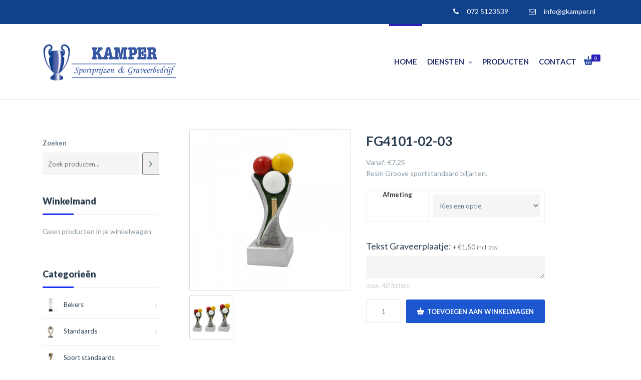

--- FILE ---
content_type: text/html; charset=UTF-8
request_url: https://www.gkamper.nl/product/fg4101-02-03/
body_size: 34588
content:
	<!DOCTYPE html>
<html lang="nl">
	<head>
		<meta charset="UTF-8">
				<meta name="viewport" content="width=device-width, initial-scale=1">
		<title>  FG4101-02-03 - Kamper &#8211; Sportprijzen &amp; Graveerbedrijf</title>
		<link rel="profile" href="http://gmpg.org/xfn/11">
		<link rel="pingback" href="https://www.gkamper.nl/xmlrpc.php">
				<title>FG4101-02-03 &#8211; Kamper &#8211; Sportprijzen &amp; Graveerbedrijf</title>
<meta name='robots' content='max-image-preview:large' />
<link rel='dns-prefetch' href='//cdn.jsdelivr.net' />
<link rel='dns-prefetch' href='//fonts.googleapis.com' />
<link rel='dns-prefetch' href='//s.w.org' />
<link rel="alternate" type="application/rss+xml" title="Kamper - Sportprijzen &amp; Graveerbedrijf &raquo; Feed" href="https://www.gkamper.nl/feed/" />
<link rel="alternate" type="application/rss+xml" title="Kamper - Sportprijzen &amp; Graveerbedrijf &raquo; Reactiesfeed" href="https://www.gkamper.nl/comments/feed/" />
<script type="text/javascript">
window._wpemojiSettings = {"baseUrl":"https:\/\/s.w.org\/images\/core\/emoji\/13.1.0\/72x72\/","ext":".png","svgUrl":"https:\/\/s.w.org\/images\/core\/emoji\/13.1.0\/svg\/","svgExt":".svg","source":{"concatemoji":"https:\/\/www.gkamper.nl\/wp-includes\/js\/wp-emoji-release.min.js?ver=5.9"}};
/*! This file is auto-generated */
!function(e,a,t){var n,r,o,i=a.createElement("canvas"),p=i.getContext&&i.getContext("2d");function s(e,t){var a=String.fromCharCode;p.clearRect(0,0,i.width,i.height),p.fillText(a.apply(this,e),0,0);e=i.toDataURL();return p.clearRect(0,0,i.width,i.height),p.fillText(a.apply(this,t),0,0),e===i.toDataURL()}function c(e){var t=a.createElement("script");t.src=e,t.defer=t.type="text/javascript",a.getElementsByTagName("head")[0].appendChild(t)}for(o=Array("flag","emoji"),t.supports={everything:!0,everythingExceptFlag:!0},r=0;r<o.length;r++)t.supports[o[r]]=function(e){if(!p||!p.fillText)return!1;switch(p.textBaseline="top",p.font="600 32px Arial",e){case"flag":return s([127987,65039,8205,9895,65039],[127987,65039,8203,9895,65039])?!1:!s([55356,56826,55356,56819],[55356,56826,8203,55356,56819])&&!s([55356,57332,56128,56423,56128,56418,56128,56421,56128,56430,56128,56423,56128,56447],[55356,57332,8203,56128,56423,8203,56128,56418,8203,56128,56421,8203,56128,56430,8203,56128,56423,8203,56128,56447]);case"emoji":return!s([10084,65039,8205,55357,56613],[10084,65039,8203,55357,56613])}return!1}(o[r]),t.supports.everything=t.supports.everything&&t.supports[o[r]],"flag"!==o[r]&&(t.supports.everythingExceptFlag=t.supports.everythingExceptFlag&&t.supports[o[r]]);t.supports.everythingExceptFlag=t.supports.everythingExceptFlag&&!t.supports.flag,t.DOMReady=!1,t.readyCallback=function(){t.DOMReady=!0},t.supports.everything||(n=function(){t.readyCallback()},a.addEventListener?(a.addEventListener("DOMContentLoaded",n,!1),e.addEventListener("load",n,!1)):(e.attachEvent("onload",n),a.attachEvent("onreadystatechange",function(){"complete"===a.readyState&&t.readyCallback()})),(n=t.source||{}).concatemoji?c(n.concatemoji):n.wpemoji&&n.twemoji&&(c(n.twemoji),c(n.wpemoji)))}(window,document,window._wpemojiSettings);
</script>
<style type="text/css">
img.wp-smiley,
img.emoji {
	display: inline !important;
	border: none !important;
	box-shadow: none !important;
	height: 1em !important;
	width: 1em !important;
	margin: 0 0.07em !important;
	vertical-align: -0.1em !important;
	background: none !important;
	padding: 0 !important;
}
</style>
	<link rel='stylesheet' id='cookieinfo-css'  href='https://www.gkamper.nl/wp-content/plugins/CookieInfo/css/cookieinfo.css?ver=1.0' type='text/css' media='all' />
<link rel='stylesheet' id='wp-block-library-css'  href='https://www.gkamper.nl/wp-includes/css/dist/block-library/style.min.css?ver=5.9' type='text/css' media='all' />
<link rel='stylesheet' id='wc-blocks-vendors-style-css'  href='https://www.gkamper.nl/wp-content/plugins/woocommerce/packages/woocommerce-blocks/build/wc-blocks-vendors-style.css?ver=6.5.2' type='text/css' media='all' />
<link rel='stylesheet' id='wc-blocks-style-css'  href='https://www.gkamper.nl/wp-content/plugins/woocommerce/packages/woocommerce-blocks/build/wc-blocks-style.css?ver=6.5.2' type='text/css' media='all' />
<style id='global-styles-inline-css' type='text/css'>
body{--wp--preset--color--black: #000000;--wp--preset--color--cyan-bluish-gray: #abb8c3;--wp--preset--color--white: #ffffff;--wp--preset--color--pale-pink: #f78da7;--wp--preset--color--vivid-red: #cf2e2e;--wp--preset--color--luminous-vivid-orange: #ff6900;--wp--preset--color--luminous-vivid-amber: #fcb900;--wp--preset--color--light-green-cyan: #7bdcb5;--wp--preset--color--vivid-green-cyan: #00d084;--wp--preset--color--pale-cyan-blue: #8ed1fc;--wp--preset--color--vivid-cyan-blue: #0693e3;--wp--preset--color--vivid-purple: #9b51e0;--wp--preset--gradient--vivid-cyan-blue-to-vivid-purple: linear-gradient(135deg,rgba(6,147,227,1) 0%,rgb(155,81,224) 100%);--wp--preset--gradient--light-green-cyan-to-vivid-green-cyan: linear-gradient(135deg,rgb(122,220,180) 0%,rgb(0,208,130) 100%);--wp--preset--gradient--luminous-vivid-amber-to-luminous-vivid-orange: linear-gradient(135deg,rgba(252,185,0,1) 0%,rgba(255,105,0,1) 100%);--wp--preset--gradient--luminous-vivid-orange-to-vivid-red: linear-gradient(135deg,rgba(255,105,0,1) 0%,rgb(207,46,46) 100%);--wp--preset--gradient--very-light-gray-to-cyan-bluish-gray: linear-gradient(135deg,rgb(238,238,238) 0%,rgb(169,184,195) 100%);--wp--preset--gradient--cool-to-warm-spectrum: linear-gradient(135deg,rgb(74,234,220) 0%,rgb(151,120,209) 20%,rgb(207,42,186) 40%,rgb(238,44,130) 60%,rgb(251,105,98) 80%,rgb(254,248,76) 100%);--wp--preset--gradient--blush-light-purple: linear-gradient(135deg,rgb(255,206,236) 0%,rgb(152,150,240) 100%);--wp--preset--gradient--blush-bordeaux: linear-gradient(135deg,rgb(254,205,165) 0%,rgb(254,45,45) 50%,rgb(107,0,62) 100%);--wp--preset--gradient--luminous-dusk: linear-gradient(135deg,rgb(255,203,112) 0%,rgb(199,81,192) 50%,rgb(65,88,208) 100%);--wp--preset--gradient--pale-ocean: linear-gradient(135deg,rgb(255,245,203) 0%,rgb(182,227,212) 50%,rgb(51,167,181) 100%);--wp--preset--gradient--electric-grass: linear-gradient(135deg,rgb(202,248,128) 0%,rgb(113,206,126) 100%);--wp--preset--gradient--midnight: linear-gradient(135deg,rgb(2,3,129) 0%,rgb(40,116,252) 100%);--wp--preset--duotone--dark-grayscale: url('#wp-duotone-dark-grayscale');--wp--preset--duotone--grayscale: url('#wp-duotone-grayscale');--wp--preset--duotone--purple-yellow: url('#wp-duotone-purple-yellow');--wp--preset--duotone--blue-red: url('#wp-duotone-blue-red');--wp--preset--duotone--midnight: url('#wp-duotone-midnight');--wp--preset--duotone--magenta-yellow: url('#wp-duotone-magenta-yellow');--wp--preset--duotone--purple-green: url('#wp-duotone-purple-green');--wp--preset--duotone--blue-orange: url('#wp-duotone-blue-orange');--wp--preset--font-size--small: 13px;--wp--preset--font-size--medium: 20px;--wp--preset--font-size--large: 36px;--wp--preset--font-size--x-large: 42px;}.has-black-color{color: var(--wp--preset--color--black) !important;}.has-cyan-bluish-gray-color{color: var(--wp--preset--color--cyan-bluish-gray) !important;}.has-white-color{color: var(--wp--preset--color--white) !important;}.has-pale-pink-color{color: var(--wp--preset--color--pale-pink) !important;}.has-vivid-red-color{color: var(--wp--preset--color--vivid-red) !important;}.has-luminous-vivid-orange-color{color: var(--wp--preset--color--luminous-vivid-orange) !important;}.has-luminous-vivid-amber-color{color: var(--wp--preset--color--luminous-vivid-amber) !important;}.has-light-green-cyan-color{color: var(--wp--preset--color--light-green-cyan) !important;}.has-vivid-green-cyan-color{color: var(--wp--preset--color--vivid-green-cyan) !important;}.has-pale-cyan-blue-color{color: var(--wp--preset--color--pale-cyan-blue) !important;}.has-vivid-cyan-blue-color{color: var(--wp--preset--color--vivid-cyan-blue) !important;}.has-vivid-purple-color{color: var(--wp--preset--color--vivid-purple) !important;}.has-black-background-color{background-color: var(--wp--preset--color--black) !important;}.has-cyan-bluish-gray-background-color{background-color: var(--wp--preset--color--cyan-bluish-gray) !important;}.has-white-background-color{background-color: var(--wp--preset--color--white) !important;}.has-pale-pink-background-color{background-color: var(--wp--preset--color--pale-pink) !important;}.has-vivid-red-background-color{background-color: var(--wp--preset--color--vivid-red) !important;}.has-luminous-vivid-orange-background-color{background-color: var(--wp--preset--color--luminous-vivid-orange) !important;}.has-luminous-vivid-amber-background-color{background-color: var(--wp--preset--color--luminous-vivid-amber) !important;}.has-light-green-cyan-background-color{background-color: var(--wp--preset--color--light-green-cyan) !important;}.has-vivid-green-cyan-background-color{background-color: var(--wp--preset--color--vivid-green-cyan) !important;}.has-pale-cyan-blue-background-color{background-color: var(--wp--preset--color--pale-cyan-blue) !important;}.has-vivid-cyan-blue-background-color{background-color: var(--wp--preset--color--vivid-cyan-blue) !important;}.has-vivid-purple-background-color{background-color: var(--wp--preset--color--vivid-purple) !important;}.has-black-border-color{border-color: var(--wp--preset--color--black) !important;}.has-cyan-bluish-gray-border-color{border-color: var(--wp--preset--color--cyan-bluish-gray) !important;}.has-white-border-color{border-color: var(--wp--preset--color--white) !important;}.has-pale-pink-border-color{border-color: var(--wp--preset--color--pale-pink) !important;}.has-vivid-red-border-color{border-color: var(--wp--preset--color--vivid-red) !important;}.has-luminous-vivid-orange-border-color{border-color: var(--wp--preset--color--luminous-vivid-orange) !important;}.has-luminous-vivid-amber-border-color{border-color: var(--wp--preset--color--luminous-vivid-amber) !important;}.has-light-green-cyan-border-color{border-color: var(--wp--preset--color--light-green-cyan) !important;}.has-vivid-green-cyan-border-color{border-color: var(--wp--preset--color--vivid-green-cyan) !important;}.has-pale-cyan-blue-border-color{border-color: var(--wp--preset--color--pale-cyan-blue) !important;}.has-vivid-cyan-blue-border-color{border-color: var(--wp--preset--color--vivid-cyan-blue) !important;}.has-vivid-purple-border-color{border-color: var(--wp--preset--color--vivid-purple) !important;}.has-vivid-cyan-blue-to-vivid-purple-gradient-background{background: var(--wp--preset--gradient--vivid-cyan-blue-to-vivid-purple) !important;}.has-light-green-cyan-to-vivid-green-cyan-gradient-background{background: var(--wp--preset--gradient--light-green-cyan-to-vivid-green-cyan) !important;}.has-luminous-vivid-amber-to-luminous-vivid-orange-gradient-background{background: var(--wp--preset--gradient--luminous-vivid-amber-to-luminous-vivid-orange) !important;}.has-luminous-vivid-orange-to-vivid-red-gradient-background{background: var(--wp--preset--gradient--luminous-vivid-orange-to-vivid-red) !important;}.has-very-light-gray-to-cyan-bluish-gray-gradient-background{background: var(--wp--preset--gradient--very-light-gray-to-cyan-bluish-gray) !important;}.has-cool-to-warm-spectrum-gradient-background{background: var(--wp--preset--gradient--cool-to-warm-spectrum) !important;}.has-blush-light-purple-gradient-background{background: var(--wp--preset--gradient--blush-light-purple) !important;}.has-blush-bordeaux-gradient-background{background: var(--wp--preset--gradient--blush-bordeaux) !important;}.has-luminous-dusk-gradient-background{background: var(--wp--preset--gradient--luminous-dusk) !important;}.has-pale-ocean-gradient-background{background: var(--wp--preset--gradient--pale-ocean) !important;}.has-electric-grass-gradient-background{background: var(--wp--preset--gradient--electric-grass) !important;}.has-midnight-gradient-background{background: var(--wp--preset--gradient--midnight) !important;}.has-small-font-size{font-size: var(--wp--preset--font-size--small) !important;}.has-medium-font-size{font-size: var(--wp--preset--font-size--medium) !important;}.has-large-font-size{font-size: var(--wp--preset--font-size--large) !important;}.has-x-large-font-size{font-size: var(--wp--preset--font-size--x-large) !important;}
</style>
<link rel='stylesheet' id='contact-form-7-css'  href='https://www.gkamper.nl/wp-content/plugins/contact-form-7/includes/css/styles.css?ver=5.5.4' type='text/css' media='all' />
<style id='woocommerce-inline-inline-css' type='text/css'>
.woocommerce form .form-row .required { visibility: visible; }
</style>
<link rel='stylesheet' id='yith_wccl_frontend-css'  href='https://www.gkamper.nl/wp-content/plugins/yith-woocommerce-advanced-product-options-premium/v1/assets/css/yith-wccl.css?ver=2.3.0' type='text/css' media='all' />
<style id='yith_wccl_frontend-inline-css' type='text/css'>
.select_option .yith_wccl_tooltip > span{background: #222222;color: #ffffff;}
			.select_option .yith_wccl_tooltip.bottom span:after{border-bottom-color: #222222;}
			.select_option .yith_wccl_tooltip.top span:after{border-top-color: #222222;}
</style>
<link rel='stylesheet' id='parent-style-css'  href='https://www.gkamper.nl/wp-content/themes/webuild/css/style.css?ver=5.9' type='text/css' media='all' />
<link rel='stylesheet' id='pro-woocommerce-css'  href='https://www.gkamper.nl/wp-content/themes/webuild/css/vendor/woocommerce.css' type='text/css' media='all' />
<link rel='stylesheet' id='webuild-royalslider-css'  href='https://www.gkamper.nl/wp-content/themes/webuild/css/vendor/royalslider.css?ver=5.9' type='text/css' media='all' />
<link rel='stylesheet' id='webuild-reset-css'  href='https://www.gkamper.nl/wp-content/themes/webuild-child/style.css?ver=5.9' type='text/css' media='all' />
<link rel='stylesheet' id='webuild-bootstrap-css'  href='https://www.gkamper.nl/wp-content/themes/webuild/css/vendor/bootstrap.css?ver=5.9' type='text/css' media='all' />
<link rel='stylesheet' id='webuild-pro-font-awesome-css'  href='https://www.gkamper.nl/wp-content/themes/webuild/css/vendor/font-awesome.css?ver=5.9' type='text/css' media='all' />
<link rel='stylesheet' id='webuild-pro-framework-css'  href='https://www.gkamper.nl/wp-content/themes/webuild/pro-framework/assets/css/pro-framework.css?ver=1.0.0' type='text/css' media='all' />
<link rel='stylesheet' id='webuild-pro-fancybox-css'  href='https://www.gkamper.nl/wp-content/themes/webuild/css/vendor/fancybox.css' type='text/css' media='all' />
<link rel='stylesheet' id='webuild-shortcodes-css'  href='https://www.gkamper.nl/wp-content/themes/webuild/css/vendor/shortcodes.css?ver=5.9' type='text/css' media='all' />
<link rel='stylesheet' id='webuild-slick-css'  href='//cdn.jsdelivr.net/jquery.slick/1.5.6/slick.css?ver=5.9' type='text/css' media='all' />
<link rel='stylesheet' id='webuild-icomoon-css'  href='https://www.gkamper.nl/wp-content/themes/webuild/css/vendor/icomoon.css?ver=5.9' type='text/css' media='all' />
<link rel='stylesheet' id='webuild-main-style-css'  href='https://www.gkamper.nl/wp-content/themes/webuild/css/style.css?ver=5.9' type='text/css' media='all' />
<style id='webuild-main-style-inline-css' type='text/css'>
.transparent-theme-form input[type="text"]:focus, .transparent-theme-form input[type="email"]:focus, .transparent-theme-form textarea:focus,.transparent-theme-form select:focus{border-color:#00008a
</style>
<link rel='stylesheet' id='webuild-responsive-css'  href='https://www.gkamper.nl/wp-content/themes/webuild/css/responsive.css?ver=5.9' type='text/css' media='all' />
<link rel='stylesheet' id='webuild-dynamic-css'  href='https://www.gkamper.nl/wp-content/themes/webuild/css/dynamic.css?ver=5.9' type='text/css' media='all' />
<link rel='stylesheet' id='webuild-webuild-css'  href='https://www.gkamper.nl/wp-content/themes/webuild-child/style.css?ver=5.9' type='text/css' media='all' />
<link rel='stylesheet' id='fo_admin_css-css'  href='https://www.gkamper.nl/wp-content/plugins/Ultimate_VC_Addons/assets/min-css/ultimate.min.css?ver=5.9' type='text/css' media='all' />
<link rel='stylesheet' id='bsf-Defaults-css'  href='https://www.gkamper.nl/wp-content/uploads/smile_fonts/Defaults/Defaults.css?ver=3.19.11' type='text/css' media='all' />
<link rel='stylesheet' id='redux-google-fonts-apro_options-css'  href='https://fonts.googleapis.com/css?family=Lato%3A100%2C300%2C400%2C700%2C900%2C100italic%2C300italic%2C400italic%2C700italic%2C900italic&#038;subset=latin&#038;ver=5.9' type='text/css' media='all' />
<link rel='stylesheet' id='jquery-ui-css'  href='https://www.gkamper.nl/wp-content/plugins/yith-woocommerce-advanced-product-options-premium//v1/assets/css/jquery-ui.min.css?ver=1.11.4' type='text/css' media='all' />
<link rel='stylesheet' id='yith_wapo_frontend-css'  href='https://www.gkamper.nl/wp-content/plugins/yith-woocommerce-advanced-product-options-premium//v1/assets/css/yith-wapo.css?ver=2.3.0' type='text/css' media='all' />
<style id='yith_wapo_frontend-inline-css' type='text/css'>

				.wapo_option_tooltip .yith_wccl_tooltip > span {
					background: #222222;
					color: #ffffff;
				}
				.wapo_option_tooltip .yith_wccl_tooltip.bottom span:after {
					border-bottom-color: #222222;
				}
				.wapo_option_tooltip .yith_wccl_tooltip.top span:after {
					border-top-color: #222222;
				}
.ywapo_miss_required::before {content: 'Fout: Verkeerde selectie!';}
</style>
<link rel='stylesheet' id='yith_wapo_frontend-colorpicker-css'  href='https://www.gkamper.nl/wp-content/plugins/yith-woocommerce-advanced-product-options-premium//v1/assets/css/color-picker.min.css?ver=2.3.0' type='text/css' media='all' />
<link rel='stylesheet' id='dashicons-css'  href='https://www.gkamper.nl/wp-includes/css/dashicons.min.css?ver=5.9' type='text/css' media='all' />
<style id='dashicons-inline-css' type='text/css'>
[data-font="Dashicons"]:before {font-family: 'Dashicons' !important;content: attr(data-icon) !important;speak: none !important;font-weight: normal !important;font-variant: normal !important;text-transform: none !important;line-height: 1 !important;font-style: normal !important;-webkit-font-smoothing: antialiased !important;-moz-osx-font-smoothing: grayscale !important;}
</style>
<script type="text/template" id="tmpl-variation-template">
	<div class="woocommerce-variation-description">{{{ data.variation.variation_description }}}</div>
	<div class="woocommerce-variation-price">{{{ data.variation.price_html }}}</div>
	<div class="woocommerce-variation-availability">{{{ data.variation.availability_html }}}</div>
</script>
<script type="text/template" id="tmpl-unavailable-variation-template">
	<p>Dit product is niet beschikbaar. Kies een andere combinatie.</p>
</script>
<script type='text/javascript' src='https://www.gkamper.nl/wp-includes/js/jquery/jquery.min.js?ver=3.6.0' id='jquery-core-js'></script>
<script type='text/javascript' src='https://www.gkamper.nl/wp-includes/js/jquery/jquery-migrate.min.js?ver=3.3.2' id='jquery-migrate-js'></script>
<script type='text/javascript' src='https://www.gkamper.nl/wp-includes/js/dist/vendor/regenerator-runtime.min.js?ver=0.13.9' id='regenerator-runtime-js'></script>
<script type='text/javascript' src='https://www.gkamper.nl/wp-includes/js/dist/vendor/wp-polyfill.min.js?ver=3.15.0' id='wp-polyfill-js'></script>
<script type='text/javascript' src='https://www.gkamper.nl/wp-content/plugins/revslider/public/assets/js/rbtools.min.js?ver=6.5.15' async id='tp-tools-js'></script>
<script type='text/javascript' src='https://www.gkamper.nl/wp-content/plugins/revslider/public/assets/js/rs6.min.js?ver=6.5.15' async id='revmin-js'></script>
<script type='text/javascript' src='https://www.gkamper.nl/wp-includes/js/dist/hooks.min.js?ver=1e58c8c5a32b2e97491080c5b10dc71c' id='wp-hooks-js'></script>
<script type='text/javascript' id='swp-js-js-extra'>
/* <![CDATA[ */
var swp_data = {"replacements":{"woocommerce|%d items in the shopping cart||":"%d items ","yith-woocommerce-product-add-ons|Select an option...||":"Selecteer een optie","woocommerce|Related Products||":"Gerelateerde Producten","woocommerce| in the shopping cart||":"in de winkelmand","yith-woocommerce-product-add-ons|Product price:||":"Prijs Product:","yith-woocommerce-product-add-ons|Additional options total:||":"Extra opties totaal:","yith-woocommerce-product-add-ons|Order total:||":"Bestelling totaal:","woocommerce|TOTAL||":"TOTAAL","webuild|TOTAL||":"TOTAAL","yith-woocommerce-added-to-cart-popup|TOTAL||":"TOTAAL","yith-woocommerce-added-to-cart-popup|View Cart||":"Winkelmand Bekijken","yith-woocommerce-added-to-cart-popup|\"View Cart\" Button Text||":"Bekijken","woocommerce|VAT||":"btw","webuild|Checkout||":"Bestellen","webuild|No products in the cart.||":"De winkelmand is leeg.","webuild|Related products||":"Gerelateerde Producten","webuild|View Cart||":"Bekijken","webuild| in the shopping cart||":"in de winkelmand","yith-woocommerce-added-to-cart-popup|Close||":"Sluit","woocommerce|Proceed to checkout||":"Bestelling Plaatsen","woocommerce|Billing address||":"Factuuradres","rp_wcdpd|Quantity||":"Aantal","woocommerce|Quantity||":"Aantal","ywdpd|Quantity||":"Aantal","rp_wcdpd|Price||":"Prijs","woocommerce|Price||":"Prijs","yith-woocommerce-added-to-cart-popup|Price||":"Prijs","ywdpd|Price||":"Prijs","email-control|Order Date:||":"Besteldatum:","email-control|Order Number:||":"Bestelling Nummer:","woocommerce|Order number:||":"Bestelling nummer:","email-control|Billing address||":"Factuuradres","email-control|Quantity||":"Aantal","email-control|Price||":"Prijs"},"lang":"nl_NL","discovery":"","available":[],"discovery_endpoint":"","discovery_nonce":"","domains":["woocommerce","yith-woocommerce-product-add-ons","webuild","yith-woocommerce-added-to-cart-popup","rp_wcdpd","ywdpd","email-control"]};
/* ]]> */
</script>
<script type='text/javascript' src='https://www.gkamper.nl/wp-content/plugins/say-what-pro/assets/build/frontend.js?ver=ff56e192d746608c1c2305577d0469d8' id='swp-js-js'></script>
<script type='text/javascript' src='https://www.gkamper.nl/wp-content/plugins/woocommerce/assets/js/jquery-blockui/jquery.blockUI.min.js?ver=2.7.0-wc.6.1.1' id='jquery-blockui-js'></script>
<script type='text/javascript' id='wc-add-to-cart-js-extra'>
/* <![CDATA[ */
var wc_add_to_cart_params = {"ajax_url":"\/wp-admin\/admin-ajax.php","wc_ajax_url":"\/?wc-ajax=%%endpoint%%","i18n_view_cart":"Bekijk winkelwagen","cart_url":"https:\/\/www.gkamper.nl\/winkelmand\/","is_cart":"","cart_redirect_after_add":"no"};
/* ]]> */
</script>
<script type='text/javascript' src='https://www.gkamper.nl/wp-content/plugins/woocommerce/assets/js/frontend/add-to-cart.min.js?ver=6.1.1' id='wc-add-to-cart-js'></script>
<script type='text/javascript' src='https://www.gkamper.nl/wp-content/plugins/js_composer/assets/js/vendors/woocommerce-add-to-cart.js?ver=6.8.0' id='vc_woocommerce-add-to-cart-js-js'></script>
<script type='text/javascript' src='https://www.gkamper.nl/wp-content/themes/webuild/js/vendor/modernizr.custom.js?ver=1.0.0' id='webuild-modernizr-js'></script>
<script type='text/javascript' src='//cdn.jsdelivr.net/jquery.slick/1.5.6/slick.min.js?ver=1.0.0' id='webuild-slick-js'></script>
<script type='text/javascript' src='https://www.gkamper.nl/wp-content/plugins/Ultimate_VC_Addons/assets/min-js/ultimate.min.js?ver=5.9' id='fo_admin_js-js'></script>
<link rel="https://api.w.org/" href="https://www.gkamper.nl/wp-json/" /><link rel="alternate" type="application/json" href="https://www.gkamper.nl/wp-json/wp/v2/product/9812" /><link rel="EditURI" type="application/rsd+xml" title="RSD" href="https://www.gkamper.nl/xmlrpc.php?rsd" />
<link rel="wlwmanifest" type="application/wlwmanifest+xml" href="https://www.gkamper.nl/wp-includes/wlwmanifest.xml" /> 
<meta name="generator" content="WordPress 5.9" />
<meta name="generator" content="WooCommerce 6.1.1" />
<link rel="canonical" href="https://www.gkamper.nl/product/fg4101-02-03/" />
<link rel='shortlink' href='https://www.gkamper.nl/?p=9812' />
<link rel="alternate" type="application/json+oembed" href="https://www.gkamper.nl/wp-json/oembed/1.0/embed?url=https%3A%2F%2Fwww.gkamper.nl%2Fproduct%2Ffg4101-02-03%2F" />
<link rel="alternate" type="text/xml+oembed" href="https://www.gkamper.nl/wp-json/oembed/1.0/embed?url=https%3A%2F%2Fwww.gkamper.nl%2Fproduct%2Ffg4101-02-03%2F&#038;format=xml" />
                                    	<noscript><style>.woocommerce-product-gallery{ opacity: 1 !important; }</style></noscript>
	<meta name="generator" content="Powered by WPBakery Page Builder - drag and drop page builder for WordPress."/>
<meta name="generator" content="Powered by Slider Revolution 6.5.15 - responsive, Mobile-Friendly Slider Plugin for WordPress with comfortable drag and drop interface." />
<script>function setREVStartSize(e){
			//window.requestAnimationFrame(function() {
				window.RSIW = window.RSIW===undefined ? window.innerWidth : window.RSIW;
				window.RSIH = window.RSIH===undefined ? window.innerHeight : window.RSIH;
				try {
					var pw = document.getElementById(e.c).parentNode.offsetWidth,
						newh;
					pw = pw===0 || isNaN(pw) ? window.RSIW : pw;
					e.tabw = e.tabw===undefined ? 0 : parseInt(e.tabw);
					e.thumbw = e.thumbw===undefined ? 0 : parseInt(e.thumbw);
					e.tabh = e.tabh===undefined ? 0 : parseInt(e.tabh);
					e.thumbh = e.thumbh===undefined ? 0 : parseInt(e.thumbh);
					e.tabhide = e.tabhide===undefined ? 0 : parseInt(e.tabhide);
					e.thumbhide = e.thumbhide===undefined ? 0 : parseInt(e.thumbhide);
					e.mh = e.mh===undefined || e.mh=="" || e.mh==="auto" ? 0 : parseInt(e.mh,0);
					if(e.layout==="fullscreen" || e.l==="fullscreen")
						newh = Math.max(e.mh,window.RSIH);
					else{
						e.gw = Array.isArray(e.gw) ? e.gw : [e.gw];
						for (var i in e.rl) if (e.gw[i]===undefined || e.gw[i]===0) e.gw[i] = e.gw[i-1];
						e.gh = e.el===undefined || e.el==="" || (Array.isArray(e.el) && e.el.length==0)? e.gh : e.el;
						e.gh = Array.isArray(e.gh) ? e.gh : [e.gh];
						for (var i in e.rl) if (e.gh[i]===undefined || e.gh[i]===0) e.gh[i] = e.gh[i-1];
											
						var nl = new Array(e.rl.length),
							ix = 0,
							sl;
						e.tabw = e.tabhide>=pw ? 0 : e.tabw;
						e.thumbw = e.thumbhide>=pw ? 0 : e.thumbw;
						e.tabh = e.tabhide>=pw ? 0 : e.tabh;
						e.thumbh = e.thumbhide>=pw ? 0 : e.thumbh;
						for (var i in e.rl) nl[i] = e.rl[i]<window.RSIW ? 0 : e.rl[i];
						sl = nl[0];
						for (var i in nl) if (sl>nl[i] && nl[i]>0) { sl = nl[i]; ix=i;}
						var m = pw>(e.gw[ix]+e.tabw+e.thumbw) ? 1 : (pw-(e.tabw+e.thumbw)) / (e.gw[ix]);
						newh =  (e.gh[ix] * m) + (e.tabh + e.thumbh);
					}
					var el = document.getElementById(e.c);
					if (el!==null && el) el.style.height = newh+"px";
					el = document.getElementById(e.c+"_wrapper");
					if (el!==null && el) {
						el.style.height = newh+"px";
						el.style.display = "block";
					}
				} catch(e){
					console.log("Failure at Presize of Slider:" + e)
				}
			//});
		  };</script>
<style></style>		<style type="text/css" id="wp-custom-css">
			#content-wrapper > div > div > div.col-md-3.sidebar-cont > div > aside > section.webuild_widget.woocommerce.widget_shopping_cart > div.widget_shopping_cart_content > p.woocommerce-mini-cart__buttons.buttons > a.button.checkout.wc-forward, #content-wrapper > div > div > div.col-md-3.sidebar-cont > div > aside > section.webuild_widget.woocommerce.widget_shopping_cart > div.widget_shopping_cart_content > p.woocommerce-mini-cart__buttons.buttons > a:nth-child(1) {
    color: #ffffff;
}

.yith_wapo_group_total table {
    width: 100%;
    display: none;
}

.woocommerce .pro-products .price, .woocommerce-page .pro-products .price {

    display: none;
}

.woocommerce .pro-btn-flat-accent, .woocommerce-page .pro-btn-flat-accent, .button, .woocommerce  .woocommerce-page .button, .form-submit #submit, .wpcf7-form input[type="submit"] {
    background-color: #1c57d0 !important;
}

.woocommerce .pro-btn-flat-accent:hover, .woocommerce-page .pro-btn-flat-accent:hover, .woocommerce .button:hover, .woocommerce-page .button:hover, .wpcf7-form input[type="submit"]:hover {
    background-color: #2b4ca3 !important;
}
#yith-wacp-popup .yith-wacp-content a.button {
    background: #ebe9eb;
    color: #fff;
}

.product-wrapper .actions .add-to-cart a.button {
    
    color: #fff;
    font-weight: normal;
   
}

aside.sidebar .widget_nav_menu ul li.current-menu-item > a:after, .pro-tab .pro-tab-nav ul li.active a:after, .shopping-badge, .testimonial-misc, .ajax-pagination .pro-loader:after, li.back, li.back .left, .pro-cta-bgcolor, .pro-tab .pro-tab-nav ul li.active a:after, .pro-pricing-column-accent .pro-pricing-price, .pro-fancybox-accent.pro-fancybox-bgcolor, .pro-icon-accent.pro-icon-bgcolor, .pro-icon-accent.pro-icon-bordered, .pro-label-primary, .cart-items-container .btn-checkout a, .pro-team-member figure .outline, .widget_price_filter .ui-slider .ui-slider-range, .product-wrapper .actions .add-to-cart a.button:hover, .woocommerce .onsale, .woocommerce-page .onsale, .product-wrapper .actions .add-to-links .yith-wcwl-add-to-wishlist a:hover, .product-wrapper .actions .add-to-links .yith-wcwl-add-to-wishlist a.add_to_wishlist:hover, .product-wrapper .onsale .sale-bg, .product-wrapper .actions .add-to-links .compare-button a.compare:hover, .entry-tags-list a:hover, .widget_tag_cloud a:hover, a.categ-type, .widget-title h4:after, .form-col-1 input[type="submit"]:hover, .form.mc4wp-form input[type="submit"]:hover, .testimonial-misc, .widget_tag_cloud a:hover, .entry-tags-list a:hover, .entry-tags-list a:hover, .vc_col-sm-4 .wpcf7-form input[type="submit"], .widget_shopping_cart .buttons a.checkout:hover, .summary.entry-summary .yith-wcwl-add-to-wishlist a:hover, .summary.entry-summary .yith-wcwl-add-to-wishlist a.add_to_wishlist:hover, .summary.entry-summary .compare-button a.compare:hover, .summary.entry-summary .yith-wcwl-add-to-wishlist a:hover, .summary.entry-summary .yith-wcwl-add-to-wishlist a.add_to_wishlist:hover, .summary.entry-summary .compare-button a.compare:hover, .product-wrapper .onsale .sale-bg, .product-wrapper .actions .add-to-cart a.button:hover, .product-wrapper .actions .add-to-links .yith-wcwl-add-to-wishlist a:hover, .product-wrapper .actions .add-to-links .yith-wcwl-add-to-wishlist a.add_to_wishlist:hover, .product-wrapper .actions .add-to-links .compare-button a.compare:hover, .product-wrapper .actions .add-to-cart a.button:hover, .product-wrapper .actions .add-to-links .yith-wcwl-add-to-wishlist a:hover, .product-wrapper .actions .add-to-links .yith-wcwl-add-to-wishlist a.add_to_wishlist:hover, .product-wrapper .actions .add-to-links .compare-button a.compare:hover {
    background-color: #3857a4;
}

footer .widgets {
    background-color: #3857a4;
    background-repeat: repeat;
    background-position: center center;
}

.copyright {
    background-color: #0f418c;
}

#top-bar.navbar, #top-bar .dropdown-menu {
    background-color: #0f418c;
}
footer .widget-title h4 {
    border-bottom: 2px solid #ffffff;
}
footer p {
    font-family: 'Open Sans', serif;
    font-weight: 300;
    color: #5e5e5e;
    font-size: 18px;
    line-height: 30px;
    margin-bottom: 0;
    padding-bottom: 0;
}

footer .webuild_widget .textwidget {
    font-family: Lato;
    line-height: 27px;
    font-weight: normal;
    font-style: normal;
    color: #fff;
    font-size: 13px;
}
aside.sidebar .widget_nav_menu ul li.current-menu-item > a, .webuild_widget ul li a:hover, aside.sidebar .widget_nav_menu ul li a:hover, .pro-tab .pro-tab-nav ul li.active a, .pro-tab .pro-tab-nav ul li a:hover, .woocommerce .quantity .minus:hover, .woocommerce .quantity .plus:hover, .woocommerce-page .quantity .minus:hover, .woocommerce-page .quantity .plus:hover, .woocommerce-page .woocommerce-ordering i, .pro-accordion-title .pro-in, .pro-faq-filter a.active, .pro-faq-filter a:hover, .portfolio-item-description .item-title a:hover, .ajax-close:hover, .pro-tab .pro-tab-nav ul li a:hover, .pro-tab .pro-tab-nav ul li.active a, .pro-icon-default, .pro-icon-accent.pro-icon-outlined, .footer-form input, .footer-form textarea, .entry-header-top .entry-comments-link a:hover, .pro-faq-filter a.active, .pro-toggle-title .pro-in, .pro-faq-filter a:hover, .woocommerce ins, .woocommerce-page ins, .comment-meta a:hover, .entry-tags a:hover, .entry-title a:hover, .entry-meta a:hover, .comment-meta a:hover, .entry-tags a:hover, .entry-title a:hover, .entry-meta a:hover, .entry-header-top a:hover, .entry-meta-footer.bottom a:hover, .comment-meta, .comment-reply-link, .menu-compact-btn-toggle.menu-open:hover, .item-product-cart a:hover .product-details, .total-cart-details .amount, .accordion-menu li.open a:before, .comment-meta a:hover, .entry-tags a:hover, .entry-title a:hover, .entry-meta a:hover, article h3 a:hover, .entry-header-top a:hover, .entry-meta-footer a:hover, .entry-header-top .entry-date a:hover, .form-col-1 input[type="submit"], .send-btn .icon, .post-excerpt p a:hover, .form.mc4wp-form input[type="submit"], .no-results h2 span, .comment-meta, .comment-reply-link, .woocommerce ins, .woocommerce-page ins, #yith-wcwl-popup-message, .widget_shopping_cart .buttons a.checkout, .summary.entry-summary .yith-wcwl-add-to-wishlist .yith-wcwl-wishlistexistsbrowse a, .summary.entry-summary .yith-wcwl-add-to-wishlist .yith-wcwl-wishlistaddedbrowse a, .summary.entry-summary .compare-button a.compare.added, .product-wrapper .actions .add-to-cart a.button.added, .product-wrapper .actions .add-to-links .yith-wcwl-add-to-wishlist .yith-wcwl-wishlistexistsbrowse a, .product-wrapper .actions .add-to-links .yith-wcwl-add-to-wishlist .yith-wcwl-wishlistaddedbrowse a, .product-wrapper .actions .add-to-links .compare-button a.compare.added, .product-wrapper .actions .add-to-cart a.button.added, .product-wrapper .actions .add-to-links .compare-button a.compare.added {
    color: #1d57d0;
}

.copyright-text, .copyright .copyright-text span, .copyright .copyright-text p, .copyright .copyright-text a, .copyright .footer-menu a {
    font-family: Lato;
    line-height: 40px;
    font-weight: 400;
    font-style: normal;
    color: #fff !important;
    font-size: 13px;
}
.pro-tabs-widget .tab-holder .tabs li.active a, .cart-items-container {
    border-top-color: #0f428c;
}

.bott-footer {
    padding-top: 10px; 
    padding-bottom: 10px;
}

.footer-form input {
    line-height: 40px;
    padding: 5px 0 5px 85px;
    background: transparent;
    border: 1px solid transparent;
    border-color: rgba(255, 255, 255, .3);
    color: #5472d2;
    margin-bottom: 35px;
    width: 100%;
    font-family: "Open Sans", sans-serif;
    font-size: 20px;
    background: rgba(0, 0, 0, .1);
}

footer .widgets {
    background-color: #3857a4;
    background-repeat: repeat;
    background-position: center center;
}





.ywapo_product_option_image > img {
    width: 100%;
    display: none;
}

.wpcf7-form textarea {
    min-height: 245px;
    width: 200px;
    min-width: 100%;
    max-width: 100%;
}

.pro-slider{display:none;}

.footer-form .wpcf7-form .form-col-block .wpcf7-form-control-wrap.your-message textarea {
    float: none;
    margin-bottom: 9px;
}

.top-footer, .footer-form{
background-color: #27306e;
}

aside.sidebar .widget_nav_menu ul li.current-menu-item > a:after, .pro-tab .pro-tab-nav ul li.active a:after, .shopping-badge, .testimonial-misc, .ajax-pagination .pro-loader:after, li.back, li.back .left, .pro-cta-bgcolor, .pro-tab .pro-tab-nav ul li.active a:after, .pro-pricing-column-accent .pro-pricing-price, .pro-fancybox-accent.pro-fancybox-bgcolor, .pro-icon-accent.pro-icon-bgcolor, .pro-icon-accent.pro-icon-bordered, .pro-label-primary, .cart-items-container .btn-checkout a, .pro-team-member figure .outline, .widget_price_filter .ui-slider .ui-slider-range, .product-wrapper .actions .add-to-cart a.button:hover, .woocommerce .onsale, .woocommerce-page .onsale, .product-wrapper .actions .add-to-links .yith-wcwl-add-to-wishlist a:hover, .product-wrapper .actions .add-to-links .yith-wcwl-add-to-wishlist a.add_to_wishlist:hover, .product-wrapper .onsale .sale-bg, .product-wrapper .actions .add-to-links .compare-button a.compare:hover, .entry-tags-list a:hover, .widget_tag_cloud a:hover, a.categ-type, .widget-title h4:after, .form-col-1 input[type="submit"]:hover, .form.mc4wp-form input[type="submit"]:hover, .testimonial-misc, .widget_tag_cloud a:hover, .entry-tags-list a:hover, .entry-tags-list a:hover, .vc_col-sm-4 .wpcf7-form input[type="submit"], .widget_shopping_cart .buttons a.checkout:hover, .summary.entry-summary .yith-wcwl-add-to-wishlist a:hover, .summary.entry-summary .yith-wcwl-add-to-wishlist a.add_to_wishlist:hover, .summary.entry-summary .compare-button a.compare:hover, .summary.entry-summary .yith-wcwl-add-to-wishlist a:hover, .summary.entry-summary .yith-wcwl-add-to-wishlist a.add_to_wishlist:hover, .summary.entry-summary .compare-button a.compare:hover, .product-wrapper .onsale .sale-bg, .product-wrapper .actions .add-to-cart a.button:hover, .product-wrapper .actions .add-to-links .yith-wcwl-add-to-wishlist a:hover, .product-wrapper .actions .add-to-links .yith-wcwl-add-to-wishlist a.add_to_wishlist:hover, .product-wrapper .actions .add-to-links .compare-button a.compare:hover, .product-wrapper .actions .add-to-cart a.button:hover, .product-wrapper .actions .add-to-links .yith-wcwl-add-to-wishlist a:hover, .product-wrapper .actions .add-to-links .yith-wcwl-add-to-wishlist a.add_to_wishlist:hover, .product-wrapper .actions .add-to-links .compare-button a.compare:hover {
    background-color: #281eb5;
}

.sidebar .widget-title h4:after {
    background-color: #1c31f6;
    width: 62px;
    height: 3px;
    margin-bottom: -1.5px;
}
    
.woocommerce .pro-btn-flat-accent, .woocommerce-page .pro-btn-flat-accent, .woocommerce .button, .woocommerce-page .button, .form-submit #submit, .wpcf7-form input[type="submit"] {
    background-color: #1c57d0 !important;
}

.woocommerce .pro-btn-flat-accent:hover, .woocommerce-page .pro-btn-flat-accent:hover, .woocommerce .button:hover, .woocommerce-page .button:hover, .wpcf7-form input[type="submit"]:hover {
    background-color: #2b4ca3 !important;
}

.primary-menu .dropdown-menu > li > a:hover {
    color: #fff;
}
.navbar a {
    color: #fff;
}
.navbar a:hover {
    color: #fff;
}

#yith-wacp-popup .yith-wacp-content a.button {
    background: #ebe9eb;
    color: #fff;
}
.entry-summary .cart .single_add_to_cart_button:hover {
    background-color: #2b4ca3;
}
.label {
    font-size: 100%;}
    
.fa-shopping-cart{color:#2b4ca3;}

.primary-menu .navbar-nav > li > a:hover, .primary-menu .navbar-nav > li.current-menu-item > a, #header-sticky .primary-menu .navbar-nav > li.current-menu-item > a {
    color: #2b4ca3 !important;
}
#top-bar .navbar-nav > li > a:hover, #top-bar .navbar-nav > li > a:focus {
    color: #ffffff;
}
.ywapo_input_container .ywapo_label {
    font-size: 18px;
    margin-top: 20px;
    font-weight: 400;
    line-height: 1.1;
    color: #2c3e50;
}

.product_meta {
    display:none;
}
.yith-wacp-content table.cart-list td.item-info .item-price, .yith-wacp-content .product-price, .yith-wacp-content ul.products li.product .price, .yith-wacp-content ul.products li.product .price ins {
    color: #565656;
    display: none;
}		</style>
		<noscript><style> .wpb_animate_when_almost_visible { opacity: 1; }</style></noscript>		<style>
		#wpadminbar, #wpadminbar .menupop .ab-sub-wrapper { background: #fff;}
#wpadminbar a.ab-item, #wpadminbar>#wp-toolbar span.ab-label, #wpadminbar>#wp-toolbar span.noticon { color: #94979B }
#wpadminbar .ab-top-menu>li>.ab-item:focus, #wpadminbar.nojq .quicklinks .ab-top-menu>li>.ab-item:focus, #wpadminbar .ab-top-menu>li:hover>.ab-item, #wpadminbar .ab-top-menu>li.hover>.ab-item, #wpadminbar .quicklinks .menupop ul li a:focus, #wpadminbar .quicklinks .menupop ul li a:focus strong, #wpadminbar .quicklinks .menupop ul li a:hover, #wpadminbar-nojs .ab-top-menu>li.menupop:hover>.ab-item, #wpadminbar .ab-top-menu>li.menupop.hover>.ab-item, #wpadminbar .quicklinks .menupop ul li a:hover strong, #wpadminbar .quicklinks .menupop.hover ul li a:focus, #wpadminbar .quicklinks .menupop.hover ul li a:hover, #wpadminbar li .ab-item:focus:before, #wpadminbar li a:focus .ab-icon:before, #wpadminbar li.hover .ab-icon:before, #wpadminbar li.hover .ab-item:before, #wpadminbar li:hover #adminbarsearch:before, #wpadminbar li:hover .ab-icon:before, #wpadminbar li:hover .ab-item:before, #wpadminbar.nojs .quicklinks .menupop:hover ul li a:focus, #wpadminbar.nojs .quicklinks .menupop:hover ul li a:hover, #wpadminbar li:hover .ab-item:after, #wpadminbar>#wp-toolbar a:focus span.ab-label, #wpadminbar>#wp-toolbar li.hover span.ab-label, #wpadminbar>#wp-toolbar li:hover span.ab-label { color: #474747 }

.quicklinks li.wpshape_site_title { width: 200px !important; }
.quicklinks li.wpshape_site_title a{ outline:none; border:none;
 }

#wpadminbar .ab-top-menu>li>.ab-item:focus, #wpadminbar-nojs .ab-top-menu>li.menupop:hover>.ab-item, #wpadminbar.nojq .quicklinks .ab-top-menu>li>.ab-item:focus, #wpadminbar .ab-top-menu>li:hover>.ab-item, #wpadminbar .ab-top-menu>li.menupop.hover>.ab-item, #wpadminbar .ab-top-menu>li.hover>.ab-item { background: none }
#wpadminbar .quicklinks .menupop ul li a, #wpadminbar .quicklinks .menupop ul li a strong, #wpadminbar .quicklinks .menupop.hover ul li a, #wpadminbar.nojs .quicklinks .menupop:hover ul li a { color: #94979B; font-size:13px !important }
#wpadminbar .quicklinks li#wp-admin-bar-my-account.with-avatar>a img {	width: 20px; height: 20px; border-radius: 100px; -moz-border-radius: 100px; -webkit-border-radius: 100px; 	border: none; }
		</style>
		       
	</head>
<body class="product-template-default single single-product postid-9812 theme-webuild woocommerce woocommerce-page woocommerce-no-js yith-wapo-frontend  sticky-header no-tablet-top-bar no-mobile-top-bar wpb-js-composer js-comp-ver-6.8.0 vc_responsive">

<div id="page" class="hfeed site">
	<div class="search-box">
		<a href="#" class="close-box fa fa-plus"></a>
		<div class="form-holder">
			<form method="get" action="https://www.gkamper.nl/">
				<input type="text" class="form-control" name="s" id="search-field" placeholder="Search ...">
				<input type="hidden" name="post_type" value="post"/>
			</form>
		</div>
	</div>
<header id="masthead" class=" site-header style-2 header-v1">
	<nav id="top-bar" class="navbar navbar-default">
	<div class="container">
		<div class="pull-left">
					</div>
		<div class="pull-right">
			<div class="contact-info">
			<ul class="nav navbar-nav">
			<li>
				<a href="tel:072%205123539"><i
						class="fa fa-phone"></i>&nbsp; 072 5123539</a>
			</li>
		</ul>
	
			<ul class="nav navbar-nav">
			<li>
				<a href="mailto:info@gkamper.nl">
					<i class="fa fa-envelope-o"></i>&nbsp; info@gkamper.nl				</a>
			</li>
		</ul>
	</div>		</div>
	</div>
	<!-- /.container-fluid -->
</nav>

	<nav id="top-menu" class="navbar hidden-mobile">
		<div class="container">
			<div class="header-top">
				<div class="pull-left">
					<div class="logo"><a href="https://www.gkamper.nl/"><img src="https://www.gkamper.nl/wp-content/uploads/2017/04/Logo.png" alt="Kamper - Sportprijzen &amp; Graveerbedrijf" class="normal" /><img style="width:867px;max-height:250px;height: auto !important" src="https://www.gkamper.nl/wp-content/uploads/2017/04/Logo.png" alt="Kamper - Sportprijzen &amp; Graveerbedrijf" class="retina" /></a></div>				</div>
				<div class="pull-right v-align">
					<div class="cart-info">
	<div class="hover-helper">
		<a href="https://www.gkamper.nl/winkelmand/" class="shopping-cart"
		   title="View your shopping cart">
			<i class="fa fa-shopping-cart"></i>

			<span class="badge animated bounceIn shopping-badge ">

				0
			</span>
		</a>
		<div class="cart-dropdown-cont">
				<ul class="cart_list cart-items-container">
					<li class="header">De winkelmand is leeg.</li>
			</ul><!-- end product list -->
		</div>
	</div>

	<span class="price-result">

		<span class="woocommerce-Price-amount amount"><span class="woocommerce-Price-currencySymbol">&euro;</span>0,00</span>
	</span>
</div>				</div>
								<div class="pull-right">
					<div class="primary-menu">
						<div class="menu-class navbar-left">
							<ul id="menu-home-gkamper" class="main-navigation sf-menu nav navbar-nav menu"><li id="menu-item-3968" class="menu-item menu-item-type-post_type menu-item-object-page menu-item-home menu-item-3968 pro-depth-0"><a href="https://www.gkamper.nl/" class="pro-link with-hover pro-link-depth-0 pro-sticky-item">Home</a></li>
<li id="menu-item-3971" class="menu-item menu-item-type-post_type menu-item-object-page menu-item-has-children menu-item-3971 pro-depth-0"><a href="https://www.gkamper.nl/onze-diensten/" class="pro-link with-hover pro-link-depth-0 pro-sticky-item">Diensten<i class="dropdown-icon fa fa-angle-down"></i></a>
<ul class="dropdown-menu">
	<li id="menu-item-4015" class="menu-item menu-item-type-post_type menu-item-object-page menu-item-4015 pro-depth-1"><a href="https://www.gkamper.nl/onze-diensten/hand-graveren/" class="pro-link with-hover pro-link-depth-1">Hand Graveren</a></li>
	<li id="menu-item-3972" class="menu-item menu-item-type-post_type menu-item-object-page menu-item-3972 pro-depth-1"><a href="https://www.gkamper.nl/onze-diensten/laser-graveren/" class="pro-link with-hover pro-link-depth-1">Laser Graveren</a></li>
	<li id="menu-item-4018" class="menu-item menu-item-type-post_type menu-item-object-page menu-item-4018 pro-depth-1"><a href="https://www.gkamper.nl/onze-diensten/glas-graveren/" class="pro-link with-hover pro-link-depth-1">Glas Graveren</a></li>
	<li id="menu-item-3991" class="menu-item menu-item-type-post_type menu-item-object-page menu-item-3991 pro-depth-1"><a href="https://www.gkamper.nl/onze-diensten/machinaal-graveren/" class="pro-link with-hover pro-link-depth-1">Machinaal Graveren</a></li>
	<li id="menu-item-3973" class="menu-item menu-item-type-post_type menu-item-object-page menu-item-3973 pro-depth-1"><a href="https://www.gkamper.nl/onze-diensten/transferdrukken/" class="pro-link with-hover pro-link-depth-1">Transferdrukken</a></li>
	<li id="menu-item-3974" class="menu-item menu-item-type-post_type menu-item-object-page menu-item-3974 pro-depth-1"><a href="https://www.gkamper.nl/onze-diensten/sublimatiedrukken/" class="pro-link with-hover pro-link-depth-1">Sublimatiedrukken</a></li>
</ul>
</li>
<li id="menu-item-4101" class="menu-item menu-item-type-post_type menu-item-object-page current_page_parent menu-item-4101 pro-depth-0"><a href="https://www.gkamper.nl/winkel/" class="pro-link with-hover pro-link-depth-0 pro-sticky-item">Producten</a></li>
<li id="menu-item-3970" class="menu-item menu-item-type-post_type menu-item-object-page menu-item-3970 pro-depth-0"><a href="https://www.gkamper.nl/contact/" class="pro-link with-hover pro-link-depth-0 pro-sticky-item">Contact</a></li>
</ul>						</div>
					</div>
				</div>
			</div>
		</div>
	</nav>
</header>
<!-- #masthead --><nav class="navbar mobile-menu-cont hidden-desktop">
	<div class="mobile-header-top">
		<div class="pull-left">
			<div class="logo"><a href="https://www.gkamper.nl/"><img src="https://www.gkamper.nl/wp-content/uploads/2017/04/Logo.png" alt="Kamper - Sportprijzen &amp; Graveerbedrijf" class="normal" /><img style="width:867px;max-height:250px;height: auto !important" src="https://www.gkamper.nl/wp-content/uploads/2017/04/Logo.png" alt="Kamper - Sportprijzen &amp; Graveerbedrijf" class="retina" /></a></div>		</div>
		<div class="pull-right compact-triggers-container"><a href="javascript:void(0)"
		                                                      class="menu-compact-btn-toggle menu-open"
		                                                      id="accordion-menu-toggle-open"><i class="fa fa-bars"></i></a>
			<a href="javascript:void(0)" class="menu-compact-btn-toggle menu-close" id="accordion-menu-toggle-close"><i
					class="fa fa-times"></i></a></div>
		<div class="clearfix"></div>
		<div class="primary-menu">
			<div id="mobile-menu"
			     class="navbar-left  accordion-menu">
				<ul id="menu-home-gkamper-1" class="menu"><li class="menu-item menu-item-type-post_type menu-item-object-page menu-item-home menu-item-3968"><a href="https://www.gkamper.nl/">Home</a></li>
<li class="menu-item menu-item-type-post_type menu-item-object-page menu-item-has-children menu-item-3971 has-children has-link"><a href="https://www.gkamper.nl/onze-diensten/">Diensten</a><i class="drop"></i>
<ul class="sub-menu">
	<li class="menu-item menu-item-type-post_type menu-item-object-page menu-item-4015"><a href="https://www.gkamper.nl/onze-diensten/hand-graveren/">Hand Graveren</a></li>
	<li class="menu-item menu-item-type-post_type menu-item-object-page menu-item-3972"><a href="https://www.gkamper.nl/onze-diensten/laser-graveren/">Laser Graveren</a></li>
	<li class="menu-item menu-item-type-post_type menu-item-object-page menu-item-4018"><a href="https://www.gkamper.nl/onze-diensten/glas-graveren/">Glas Graveren</a></li>
	<li class="menu-item menu-item-type-post_type menu-item-object-page menu-item-3991"><a href="https://www.gkamper.nl/onze-diensten/machinaal-graveren/">Machinaal Graveren</a></li>
	<li class="menu-item menu-item-type-post_type menu-item-object-page menu-item-3973"><a href="https://www.gkamper.nl/onze-diensten/transferdrukken/">Transferdrukken</a></li>
	<li class="menu-item menu-item-type-post_type menu-item-object-page menu-item-3974"><a href="https://www.gkamper.nl/onze-diensten/sublimatiedrukken/">Sublimatiedrukken</a></li>
</ul>
</li>
<li class="menu-item menu-item-type-post_type menu-item-object-page current_page_parent menu-item-4101"><a href="https://www.gkamper.nl/winkel/">Producten</a></li>
<li class="menu-item menu-item-type-post_type menu-item-object-page menu-item-3970"><a href="https://www.gkamper.nl/contact/">Contact</a></li>
</ul>				<div class="clearfix"></div>
				<div class="mobile-search">
	<form id="searchform" class="search" method="get" action="https://www.gkamper.nl/">
		<input type="text" name="s" placeholder="Search">
		<button type="submit" class="fa fa-search"></button>
	</form>
</div>

			</div>
		</div>
	</div>
</nav>
<div id="header-sticky" class="sticky-header style-2 header-v1 hidden-mobile">
	<nav class="navbar">
		<div class="container">
			<div class="header-top">
				<div class="pull-left">
					<div class="logo"><a href="https://www.gkamper.nl/"><img src="https://www.gkamper.nl/wp-content/uploads/2017/04/Logo.png" alt="Kamper - Sportprijzen &amp; Graveerbedrijf" class="normal" /><img style="width:867px;max-height:250px;height: auto !important" src="https://www.gkamper.nl/wp-content/uploads/2017/04/Logo.png" alt="Kamper - Sportprijzen &amp; Graveerbedrijf" class="retina" /></a></div>				</div>
				<div class="pull-right v-align">
					<div class="cart-info">
	<div class="hover-helper">
		<a href="https://www.gkamper.nl/winkelmand/" class="shopping-cart"
		   title="View your shopping cart">
			<i class="fa fa-shopping-cart"></i>

			<span class="badge animated bounceIn shopping-badge ">

				0
			</span>
		</a>
		<div class="cart-dropdown-cont">
				<ul class="cart_list cart-items-container">
					<li class="header">De winkelmand is leeg.</li>
			</ul><!-- end product list -->
		</div>
	</div>

	<span class="price-result">

		<span class="woocommerce-Price-amount amount"><span class="woocommerce-Price-currencySymbol">&euro;</span>0,00</span>
	</span>
</div>				</div>
								<div class="pull-right">
					<div class="primary-menu">
						<div class="menu-class navbar-nav navbar-left">
							<ul id="menu-home-gkamper-2" class="main-navigation sf-menu nav navbar-nav menu"><li class="menu-item menu-item-type-post_type menu-item-object-page menu-item-home menu-item-3968 pro-depth-0"><a href="https://www.gkamper.nl/" class="pro-link with-hover pro-link-depth-0 pro-sticky-item">Home</a></li>
<li class="menu-item menu-item-type-post_type menu-item-object-page menu-item-has-children menu-item-3971 pro-depth-0"><a href="https://www.gkamper.nl/onze-diensten/" class="pro-link with-hover pro-link-depth-0 pro-sticky-item">Diensten<i class="dropdown-icon fa fa-angle-down"></i></a>
<ul class="dropdown-menu">
	<li class="menu-item menu-item-type-post_type menu-item-object-page menu-item-4015 pro-depth-1"><a href="https://www.gkamper.nl/onze-diensten/hand-graveren/" class="pro-link with-hover pro-link-depth-1">Hand Graveren</a></li>
	<li class="menu-item menu-item-type-post_type menu-item-object-page menu-item-3972 pro-depth-1"><a href="https://www.gkamper.nl/onze-diensten/laser-graveren/" class="pro-link with-hover pro-link-depth-1">Laser Graveren</a></li>
	<li class="menu-item menu-item-type-post_type menu-item-object-page menu-item-4018 pro-depth-1"><a href="https://www.gkamper.nl/onze-diensten/glas-graveren/" class="pro-link with-hover pro-link-depth-1">Glas Graveren</a></li>
	<li class="menu-item menu-item-type-post_type menu-item-object-page menu-item-3991 pro-depth-1"><a href="https://www.gkamper.nl/onze-diensten/machinaal-graveren/" class="pro-link with-hover pro-link-depth-1">Machinaal Graveren</a></li>
	<li class="menu-item menu-item-type-post_type menu-item-object-page menu-item-3973 pro-depth-1"><a href="https://www.gkamper.nl/onze-diensten/transferdrukken/" class="pro-link with-hover pro-link-depth-1">Transferdrukken</a></li>
	<li class="menu-item menu-item-type-post_type menu-item-object-page menu-item-3974 pro-depth-1"><a href="https://www.gkamper.nl/onze-diensten/sublimatiedrukken/" class="pro-link with-hover pro-link-depth-1">Sublimatiedrukken</a></li>
</ul>
</li>
<li class="menu-item menu-item-type-post_type menu-item-object-page current_page_parent menu-item-4101 pro-depth-0"><a href="https://www.gkamper.nl/winkel/" class="pro-link with-hover pro-link-depth-0 pro-sticky-item">Producten</a></li>
<li class="menu-item menu-item-type-post_type menu-item-object-page menu-item-3970 pro-depth-0"><a href="https://www.gkamper.nl/contact/" class="pro-link with-hover pro-link-depth-0 pro-sticky-item">Contact</a></li>
</ul>						</div>
					</div>
				</div>
			</div>
		</div>
	</nav>
</div>	<div id="content-wrapper" class="site-content">
	<div class="container cont-padding">
		<div class="row">
			<div class="col-md-3 sidebar-cont"><div class="page-sidebar sidebar-left"><aside class="sidebar"><section class="webuild_widget widget_block"><div data-block-name="woocommerce/product-search" data-form-id="wc-block-product-search-1" class="wc-block-product-search wp-block-woocommerce-product-search"><form role="search" method="get" action="https://www.gkamper.nl/"><label for="wc-block-search__input-1" class="wc-block-product-search__label">Zoeken</label>
			<div class="wc-block-product-search__fields">
				<input type="search" id="wc-block-search__input-1" class="wc-block-product-search__field" placeholder="Zoek producten..." name="s" /><button type="submit" class="wc-block-product-search__button" aria-label="Zoeken">
				<svg aria-hidden="true" role="img" focusable="false" class="dashicon dashicons-arrow-right-alt2" xmlns="http://www.w3.org/2000/svg" width="20" height="20" viewBox="0 0 20 20">
					<path d="M6 15l5-5-5-5 1-2 7 7-7 7z" />
				</svg>
			</button>
				<input type="hidden" name="post_type" value="product" />
			</div>
		</form></div></section><section class="webuild_widget woocommerce widget_shopping_cart"><div class="widget-title"><h4>Winkelmand</h4></div><div class="widget_shopping_cart_content"></div></section><section class="webuild_widget webuild_woocommerce widget_product_categories"><div class="widget-title"><h4>Categorieën</h4></div><ul class="product-categories"><li class="cat-item cat-item-67"><a href="https://www.gkamper.nl/product-categorie/bekers/"><img width="32" height="32" src="https://www.gkamper.nl/wp-content/uploads/2017/04/x580-60x60.png" class="attachment-32x32 size-32x32" alt="X580" loading="lazy" srcset="https://www.gkamper.nl/wp-content/uploads/2017/04/x580-60x60.png 60w, https://www.gkamper.nl/wp-content/uploads/2017/04/x580-300x300.png 300w, https://www.gkamper.nl/wp-content/uploads/2017/04/x580-100x100.png 100w, https://www.gkamper.nl/wp-content/uploads/2017/04/x580-600x600.png 600w, https://www.gkamper.nl/wp-content/uploads/2017/04/x580-150x150.png 150w, https://www.gkamper.nl/wp-content/uploads/2017/04/x580-768x768.png 768w, https://www.gkamper.nl/wp-content/uploads/2017/04/x580.png 800w" sizes="(max-width: 32px) 100vw, 32px" />Bekers</a></li>
<li class="cat-item cat-item-68"><a href="https://www.gkamper.nl/product-categorie/standaards/"><img width="32" height="32" src="https://www.gkamper.nl/wp-content/uploads/2018/01/p135-39x39.png" class="attachment-32x32 size-32x32" alt="" loading="lazy" srcset="https://www.gkamper.nl/wp-content/uploads/2018/01/p135-39x39.png 39w, https://www.gkamper.nl/wp-content/uploads/2018/01/p135-300x300.png 300w, https://www.gkamper.nl/wp-content/uploads/2018/01/p135-100x100.png 100w, https://www.gkamper.nl/wp-content/uploads/2018/01/p135-600x600.png 600w, https://www.gkamper.nl/wp-content/uploads/2018/01/p135-150x150.png 150w, https://www.gkamper.nl/wp-content/uploads/2018/01/p135-768x768.png 768w, https://www.gkamper.nl/wp-content/uploads/2018/01/p135-1024x1024.png 1024w, https://www.gkamper.nl/wp-content/uploads/2018/01/p135-18x18.png 18w, https://www.gkamper.nl/wp-content/uploads/2018/01/p135-25x25.png 25w, https://www.gkamper.nl/wp-content/uploads/2018/01/p135-60x60.png 60w, https://www.gkamper.nl/wp-content/uploads/2018/01/p135.png 1181w" sizes="(max-width: 32px) 100vw, 32px" />Standaards</a></li>
<li class="cat-item cat-item-511 cat-parent current-cat-parent"><a href="https://www.gkamper.nl/product-categorie/sport-standaards/"><img width="32" height="32" src="https://www.gkamper.nl/wp-content/uploads/2017/04/fg100-60x60.png" class="attachment-32x32 size-32x32" alt="Standaards voetbal FG100" loading="lazy" srcset="https://www.gkamper.nl/wp-content/uploads/2017/04/fg100-60x60.png 60w, https://www.gkamper.nl/wp-content/uploads/2017/04/fg100-300x300.png 300w, https://www.gkamper.nl/wp-content/uploads/2017/04/fg100-100x100.png 100w, https://www.gkamper.nl/wp-content/uploads/2017/04/fg100-600x600.png 600w, https://www.gkamper.nl/wp-content/uploads/2017/04/fg100-150x150.png 150w, https://www.gkamper.nl/wp-content/uploads/2017/04/fg100-768x768.png 768w, https://www.gkamper.nl/wp-content/uploads/2017/04/fg100.png 800w" sizes="(max-width: 32px) 100vw, 32px" />Sport standaards</a><ul class='children'>
<li class="cat-item cat-item-1337"><a href="https://www.gkamper.nl/product-categorie/sport-standaards/golf-sport-standaards/"><img width="32" height="32" src="https://www.gkamper.nl/wp-content/uploads/2020/04/RF17066C-32x32.jpg" class="attachment-32x32 size-32x32" alt="" loading="lazy" srcset="https://www.gkamper.nl/wp-content/uploads/2020/04/RF17066C-32x32.jpg 32w, https://www.gkamper.nl/wp-content/uploads/2020/04/RF17066C-300x300.jpg 300w, https://www.gkamper.nl/wp-content/uploads/2020/04/RF17066C-100x100.jpg 100w, https://www.gkamper.nl/wp-content/uploads/2020/04/RF17066C-150x150.jpg 150w, https://www.gkamper.nl/wp-content/uploads/2020/04/RF17066C-60x60.jpg 60w, https://www.gkamper.nl/wp-content/uploads/2020/04/RF17066C.jpg 586w" sizes="(max-width: 32px) 100vw, 32px" />Golf</a></li>
<li class="cat-item cat-item-866"><a href="https://www.gkamper.nl/product-categorie/sport-standaards/golden-memory-line/"><img width="32" height="32" src="https://www.gkamper.nl/wp-content/uploads/2017/04/fg910-60x60.png" class="attachment-32x32 size-32x32" alt="" loading="lazy" srcset="https://www.gkamper.nl/wp-content/uploads/2017/04/fg910-60x60.png 60w, https://www.gkamper.nl/wp-content/uploads/2017/04/fg910-300x300.png 300w, https://www.gkamper.nl/wp-content/uploads/2017/04/fg910-100x100.png 100w, https://www.gkamper.nl/wp-content/uploads/2017/04/fg910-600x600.png 600w, https://www.gkamper.nl/wp-content/uploads/2017/04/fg910-150x150.png 150w, https://www.gkamper.nl/wp-content/uploads/2017/04/fg910-768x768.png 768w, https://www.gkamper.nl/wp-content/uploads/2017/04/fg910.png 800w" sizes="(max-width: 32px) 100vw, 32px" />Golden memory line</a></li>
<li class="cat-item cat-item-868 current-cat"><a href="https://www.gkamper.nl/product-categorie/sport-standaards/resin-sportstandaards/"><img width="32" height="32" src="https://www.gkamper.nl/wp-content/uploads/2017/04/fg4093-60x60.png" class="attachment-32x32 size-32x32" alt="" loading="lazy" srcset="https://www.gkamper.nl/wp-content/uploads/2017/04/fg4093-60x60.png 60w, https://www.gkamper.nl/wp-content/uploads/2017/04/fg4093-300x300.png 300w, https://www.gkamper.nl/wp-content/uploads/2017/04/fg4093-100x100.png 100w, https://www.gkamper.nl/wp-content/uploads/2017/04/fg4093-600x600.png 600w, https://www.gkamper.nl/wp-content/uploads/2017/04/fg4093-150x150.png 150w, https://www.gkamper.nl/wp-content/uploads/2017/04/fg4093-768x768.png 768w, https://www.gkamper.nl/wp-content/uploads/2017/04/fg4093.png 800w" sizes="(max-width: 32px) 100vw, 32px" />Resin sportstandaards</a></li>
<li class="cat-item cat-item-947"><a href="https://www.gkamper.nl/product-categorie/sport-standaards/sportstandaards/"><img width="32" height="32" src="https://www.gkamper.nl/wp-content/uploads/2018/11/P502-39x39.png" class="attachment-32x32 size-32x32" alt="" loading="lazy" srcset="https://www.gkamper.nl/wp-content/uploads/2018/11/P502-39x39.png 39w, https://www.gkamper.nl/wp-content/uploads/2018/11/P502-300x300.png 300w, https://www.gkamper.nl/wp-content/uploads/2018/11/P502-100x100.png 100w, https://www.gkamper.nl/wp-content/uploads/2018/11/P502-600x600.png 600w, https://www.gkamper.nl/wp-content/uploads/2018/11/P502-150x150.png 150w, https://www.gkamper.nl/wp-content/uploads/2018/11/P502-768x768.png 768w, https://www.gkamper.nl/wp-content/uploads/2018/11/P502-1024x1024.png 1024w, https://www.gkamper.nl/wp-content/uploads/2018/11/P502-18x18.png 18w, https://www.gkamper.nl/wp-content/uploads/2018/11/P502-25x25.png 25w, https://www.gkamper.nl/wp-content/uploads/2018/11/P502-60x60.png 60w, https://www.gkamper.nl/wp-content/uploads/2018/11/P502.png 1181w" sizes="(max-width: 32px) 100vw, 32px" />Sportstandaards</a></li>
<li class="cat-item cat-item-867"><a href="https://www.gkamper.nl/product-categorie/sport-standaards/xplode-collection/"><img width="32" height="32" src="https://www.gkamper.nl/wp-content/uploads/2017/04/fg1015-60x60.png" class="attachment-32x32 size-32x32" alt="" loading="lazy" srcset="https://www.gkamper.nl/wp-content/uploads/2017/04/fg1015-60x60.png 60w, https://www.gkamper.nl/wp-content/uploads/2017/04/fg1015-300x300.png 300w, https://www.gkamper.nl/wp-content/uploads/2017/04/fg1015-100x100.png 100w, https://www.gkamper.nl/wp-content/uploads/2017/04/fg1015-600x600.png 600w, https://www.gkamper.nl/wp-content/uploads/2017/04/fg1015-150x150.png 150w, https://www.gkamper.nl/wp-content/uploads/2017/04/fg1015-768x768.png 768w, https://www.gkamper.nl/wp-content/uploads/2017/04/fg1015.png 800w" sizes="(max-width: 32px) 100vw, 32px" />Xplode collection</a></li>
</ul>
</li>
<li class="cat-item cat-item-530"><a href="https://www.gkamper.nl/product-categorie/standaards-met-fg-figuren/"><img width="32" height="32" src="https://www.gkamper.nl/wp-content/uploads/2017/04/h341-met-sportafbeelding-39x39.png" class="attachment-32x32 size-32x32" alt="" loading="lazy" srcset="https://www.gkamper.nl/wp-content/uploads/2017/04/h341-met-sportafbeelding-39x39.png 39w, https://www.gkamper.nl/wp-content/uploads/2017/04/h341-met-sportafbeelding-300x300.png 300w, https://www.gkamper.nl/wp-content/uploads/2017/04/h341-met-sportafbeelding-100x100.png 100w, https://www.gkamper.nl/wp-content/uploads/2017/04/h341-met-sportafbeelding-600x600.png 600w, https://www.gkamper.nl/wp-content/uploads/2017/04/h341-met-sportafbeelding-150x150.png 150w, https://www.gkamper.nl/wp-content/uploads/2017/04/h341-met-sportafbeelding-768x768.png 768w, https://www.gkamper.nl/wp-content/uploads/2017/04/h341-met-sportafbeelding-1024x1024.png 1024w, https://www.gkamper.nl/wp-content/uploads/2017/04/h341-met-sportafbeelding-18x18.png 18w, https://www.gkamper.nl/wp-content/uploads/2017/04/h341-met-sportafbeelding-25x25.png 25w, https://www.gkamper.nl/wp-content/uploads/2017/04/h341-met-sportafbeelding-60x60.png 60w, https://www.gkamper.nl/wp-content/uploads/2017/04/h341-met-sportafbeelding-170x170.png 170w, https://www.gkamper.nl/wp-content/uploads/2017/04/h341-met-sportafbeelding.png 1181w" sizes="(max-width: 32px) 100vw, 32px" />Standaard met FG figuren</a></li>
<li class="cat-item cat-item-1037"><a href="https://www.gkamper.nl/product-categorie/beelden/"><img width="32" height="32" src="https://www.gkamper.nl/wp-content/uploads/2019/06/Z35-zilver-32x32.png" class="attachment-32x32 size-32x32" alt="" loading="lazy" srcset="https://www.gkamper.nl/wp-content/uploads/2019/06/Z35-zilver-32x32.png 32w, https://www.gkamper.nl/wp-content/uploads/2019/06/Z35-zilver-300x300.png 300w, https://www.gkamper.nl/wp-content/uploads/2019/06/Z35-zilver-100x100.png 100w, https://www.gkamper.nl/wp-content/uploads/2019/06/Z35-zilver-600x600.png 600w, https://www.gkamper.nl/wp-content/uploads/2019/06/Z35-zilver-150x150.png 150w, https://www.gkamper.nl/wp-content/uploads/2019/06/Z35-zilver-768x768.png 768w, https://www.gkamper.nl/wp-content/uploads/2019/06/Z35-zilver-1024x1024.png 1024w, https://www.gkamper.nl/wp-content/uploads/2019/06/Z35-zilver-60x60.png 60w, https://www.gkamper.nl/wp-content/uploads/2019/06/Z35-zilver.png 1181w" sizes="(max-width: 32px) 100vw, 32px" />Beelden</a></li>
<li class="cat-item cat-item-195"><a href="https://www.gkamper.nl/product-categorie/zoek-op-sport/"><img width="32" height="32" src="https://www.gkamper.nl/wp-content/uploads/2017/04/fg4153-60x60.png" class="attachment-32x32 size-32x32" alt="" loading="lazy" srcset="https://www.gkamper.nl/wp-content/uploads/2017/04/fg4153-60x60.png 60w, https://www.gkamper.nl/wp-content/uploads/2017/04/fg4153-300x300.png 300w, https://www.gkamper.nl/wp-content/uploads/2017/04/fg4153-100x100.png 100w, https://www.gkamper.nl/wp-content/uploads/2017/04/fg4153-600x600.png 600w, https://www.gkamper.nl/wp-content/uploads/2017/04/fg4153-150x150.png 150w, https://www.gkamper.nl/wp-content/uploads/2017/04/fg4153-768x768.png 768w, https://www.gkamper.nl/wp-content/uploads/2017/04/fg4153.png 800w" sizes="(max-width: 32px) 100vw, 32px" />Zoek op sport</a></li>
<li class="cat-item cat-item-69"><a href="https://www.gkamper.nl/product-categorie/medailles/"><img width="32" height="32" src="https://www.gkamper.nl/wp-content/uploads/2017/04/d84.01-60x60.png" class="attachment-32x32 size-32x32" alt="Medailles Goudkleurig medaille 50 mm" loading="lazy" srcset="https://www.gkamper.nl/wp-content/uploads/2017/04/d84.01-60x60.png 60w, https://www.gkamper.nl/wp-content/uploads/2017/04/d84.01-300x300.png 300w, https://www.gkamper.nl/wp-content/uploads/2017/04/d84.01-100x100.png 100w, https://www.gkamper.nl/wp-content/uploads/2017/04/d84.01-600x600.png 600w, https://www.gkamper.nl/wp-content/uploads/2017/04/d84.01-150x150.png 150w, https://www.gkamper.nl/wp-content/uploads/2017/04/d84.01-768x768.png 768w, https://www.gkamper.nl/wp-content/uploads/2017/04/d84.01.png 800w" sizes="(max-width: 32px) 100vw, 32px" />Medailles</a></li>
<li class="cat-item cat-item-471"><a href="https://www.gkamper.nl/product-categorie/acryl-standaard/"><img width="32" height="32" src="https://www.gkamper.nl/wp-content/uploads/2017/11/act24-39x39.png" class="attachment-32x32 size-32x32" alt="" loading="lazy" srcset="https://www.gkamper.nl/wp-content/uploads/2017/11/act24-39x39.png 39w, https://www.gkamper.nl/wp-content/uploads/2017/11/act24-300x300.png 300w, https://www.gkamper.nl/wp-content/uploads/2017/11/act24-100x100.png 100w, https://www.gkamper.nl/wp-content/uploads/2017/11/act24-600x600.png 600w, https://www.gkamper.nl/wp-content/uploads/2017/11/act24-150x150.png 150w, https://www.gkamper.nl/wp-content/uploads/2017/11/act24-768x768.png 768w, https://www.gkamper.nl/wp-content/uploads/2017/11/act24-1024x1024.png 1024w, https://www.gkamper.nl/wp-content/uploads/2017/11/act24-18x18.png 18w, https://www.gkamper.nl/wp-content/uploads/2017/11/act24-25x25.png 25w, https://www.gkamper.nl/wp-content/uploads/2017/11/act24-60x60.png 60w, https://www.gkamper.nl/wp-content/uploads/2017/11/act24-170x170.png 170w, https://www.gkamper.nl/wp-content/uploads/2017/11/act24.png 1181w" sizes="(max-width: 32px) 100vw, 32px" />Acryl standaard</a></li>
<li class="cat-item cat-item-70"><a href="https://www.gkamper.nl/product-categorie/awards/"><img width="32" height="32" src="https://www.gkamper.nl/wp-content/uploads/2017/04/bi115-1-60x60.png" class="attachment-32x32 size-32x32" alt="" loading="lazy" srcset="https://www.gkamper.nl/wp-content/uploads/2017/04/bi115-1-60x60.png 60w, https://www.gkamper.nl/wp-content/uploads/2017/04/bi115-1-300x300.png 300w, https://www.gkamper.nl/wp-content/uploads/2017/04/bi115-1-100x100.png 100w, https://www.gkamper.nl/wp-content/uploads/2017/04/bi115-1-600x600.png 600w, https://www.gkamper.nl/wp-content/uploads/2017/04/bi115-1-150x150.png 150w, https://www.gkamper.nl/wp-content/uploads/2017/04/bi115-1-768x768.png 768w, https://www.gkamper.nl/wp-content/uploads/2017/04/bi115-1.png 800w" sizes="(max-width: 32px) 100vw, 32px" />Awards</a></li>
<li class="cat-item cat-item-843"><a href="https://www.gkamper.nl/product-categorie/sculpturen/"><img width="32" height="32" src="https://www.gkamper.nl/wp-content/uploads/2018/02/ma323sb-39x39.png" class="attachment-32x32 size-32x32" alt="" loading="lazy" srcset="https://www.gkamper.nl/wp-content/uploads/2018/02/ma323sb-39x39.png 39w, https://www.gkamper.nl/wp-content/uploads/2018/02/ma323sb-300x300.png 300w, https://www.gkamper.nl/wp-content/uploads/2018/02/ma323sb-100x100.png 100w, https://www.gkamper.nl/wp-content/uploads/2018/02/ma323sb-600x600.png 600w, https://www.gkamper.nl/wp-content/uploads/2018/02/ma323sb-150x150.png 150w, https://www.gkamper.nl/wp-content/uploads/2018/02/ma323sb-768x768.png 768w, https://www.gkamper.nl/wp-content/uploads/2018/02/ma323sb-1024x1024.png 1024w, https://www.gkamper.nl/wp-content/uploads/2018/02/ma323sb-18x18.png 18w, https://www.gkamper.nl/wp-content/uploads/2018/02/ma323sb-25x25.png 25w, https://www.gkamper.nl/wp-content/uploads/2018/02/ma323sb-60x60.png 60w, https://www.gkamper.nl/wp-content/uploads/2018/02/ma323sb.png 1181w" sizes="(max-width: 32px) 100vw, 32px" />Sculpturen</a></li>
<li class="cat-item cat-item-387"><a href="https://www.gkamper.nl/product-categorie/glasstandaards-standaards/"><img width="32" height="32" src="https://www.gkamper.nl/wp-content/uploads/2017/04/glasstandaard-w633-60x60.png" class="attachment-32x32 size-32x32" alt="" loading="lazy" srcset="https://www.gkamper.nl/wp-content/uploads/2017/04/glasstandaard-w633-60x60.png 60w, https://www.gkamper.nl/wp-content/uploads/2017/04/glasstandaard-w633-300x300.png 300w, https://www.gkamper.nl/wp-content/uploads/2017/04/glasstandaard-w633-100x100.png 100w, https://www.gkamper.nl/wp-content/uploads/2017/04/glasstandaard-w633-600x600.png 600w, https://www.gkamper.nl/wp-content/uploads/2017/04/glasstandaard-w633-150x150.png 150w, https://www.gkamper.nl/wp-content/uploads/2017/04/glasstandaard-w633-768x768.png 768w, https://www.gkamper.nl/wp-content/uploads/2017/04/glasstandaard-w633.png 800w" sizes="(max-width: 32px) 100vw, 32px" />Glasstandaards</a></li>
<li class="cat-item cat-item-73"><a href="https://www.gkamper.nl/product-categorie/rozetten/"><img width="32" height="32" src="https://www.gkamper.nl/wp-content/uploads/2017/04/rozetten-kampioen-groot-60x60.png" class="attachment-32x32 size-32x32" alt="" loading="lazy" srcset="https://www.gkamper.nl/wp-content/uploads/2017/04/rozetten-kampioen-groot-60x60.png 60w, https://www.gkamper.nl/wp-content/uploads/2017/04/rozetten-kampioen-groot-300x300.png 300w, https://www.gkamper.nl/wp-content/uploads/2017/04/rozetten-kampioen-groot-100x100.png 100w, https://www.gkamper.nl/wp-content/uploads/2017/04/rozetten-kampioen-groot-600x600.png 600w, https://www.gkamper.nl/wp-content/uploads/2017/04/rozetten-kampioen-groot-150x150.png 150w, https://www.gkamper.nl/wp-content/uploads/2017/04/rozetten-kampioen-groot-768x768.png 768w, https://www.gkamper.nl/wp-content/uploads/2017/04/rozetten-kampioen-groot.png 800w" sizes="(max-width: 32px) 100vw, 32px" />Rozetten</a></li>
<li class="cat-item cat-item-72"><a href="https://www.gkamper.nl/product-categorie/vanen/"><img width="32" height="32" src="https://www.gkamper.nl/wp-content/uploads/2017/04/erelint-satijn-rood-60x60.png" class="attachment-32x32 size-32x32" alt="" loading="lazy" srcset="https://www.gkamper.nl/wp-content/uploads/2017/04/erelint-satijn-rood-60x60.png 60w, https://www.gkamper.nl/wp-content/uploads/2017/04/erelint-satijn-rood-300x300.png 300w, https://www.gkamper.nl/wp-content/uploads/2017/04/erelint-satijn-rood-100x100.png 100w, https://www.gkamper.nl/wp-content/uploads/2017/04/erelint-satijn-rood-600x600.png 600w, https://www.gkamper.nl/wp-content/uploads/2017/04/erelint-satijn-rood-150x150.png 150w, https://www.gkamper.nl/wp-content/uploads/2017/04/erelint-satijn-rood-768x768.png 768w, https://www.gkamper.nl/wp-content/uploads/2017/04/erelint-satijn-rood.png 800w" sizes="(max-width: 32px) 100vw, 32px" />Vanen</a></li>
<li class="cat-item cat-item-1024"><a href="https://www.gkamper.nl/product-categorie/schaal/"><img width="32" height="32" src="https://www.gkamper.nl/wp-content/uploads/2019/05/d280-schaalstandaard-39x39.png" class="attachment-32x32 size-32x32" alt="" loading="lazy" srcset="https://www.gkamper.nl/wp-content/uploads/2019/05/d280-schaalstandaard-39x39.png 39w, https://www.gkamper.nl/wp-content/uploads/2019/05/d280-schaalstandaard-300x300.png 300w, https://www.gkamper.nl/wp-content/uploads/2019/05/d280-schaalstandaard-100x100.png 100w, https://www.gkamper.nl/wp-content/uploads/2019/05/d280-schaalstandaard-600x600.png 600w, https://www.gkamper.nl/wp-content/uploads/2019/05/d280-schaalstandaard-150x150.png 150w, https://www.gkamper.nl/wp-content/uploads/2019/05/d280-schaalstandaard-768x768.png 768w, https://www.gkamper.nl/wp-content/uploads/2019/05/d280-schaalstandaard-1024x1024.png 1024w, https://www.gkamper.nl/wp-content/uploads/2019/05/d280-schaalstandaard-18x18.png 18w, https://www.gkamper.nl/wp-content/uploads/2019/05/d280-schaalstandaard-25x25.png 25w, https://www.gkamper.nl/wp-content/uploads/2019/05/d280-schaalstandaard-60x60.png 60w, https://www.gkamper.nl/wp-content/uploads/2019/05/d280-schaalstandaard.png 1181w" sizes="(max-width: 32px) 100vw, 32px" />Schaal</a></li>
<li class="cat-item cat-item-973"><a href="https://www.gkamper.nl/product-categorie/speldjes/"><img width="32" height="32" src="https://www.gkamper.nl/wp-content/uploads/2019/04/Doosje-met-speld-39x39.png" class="attachment-32x32 size-32x32" alt="" loading="lazy" srcset="https://www.gkamper.nl/wp-content/uploads/2019/04/Doosje-met-speld-39x39.png 39w, https://www.gkamper.nl/wp-content/uploads/2019/04/Doosje-met-speld-300x300.png 300w, https://www.gkamper.nl/wp-content/uploads/2019/04/Doosje-met-speld-100x100.png 100w, https://www.gkamper.nl/wp-content/uploads/2019/04/Doosje-met-speld-600x600.png 600w, https://www.gkamper.nl/wp-content/uploads/2019/04/Doosje-met-speld-150x150.png 150w, https://www.gkamper.nl/wp-content/uploads/2019/04/Doosje-met-speld-768x768.png 768w, https://www.gkamper.nl/wp-content/uploads/2019/04/Doosje-met-speld-1024x1024.png 1024w, https://www.gkamper.nl/wp-content/uploads/2019/04/Doosje-met-speld-18x18.png 18w, https://www.gkamper.nl/wp-content/uploads/2019/04/Doosje-met-speld-25x25.png 25w, https://www.gkamper.nl/wp-content/uploads/2019/04/Doosje-met-speld-60x60.png 60w, https://www.gkamper.nl/wp-content/uploads/2019/04/Doosje-met-speld.png 1181w" sizes="(max-width: 32px) 100vw, 32px" />Speldjes</a></li>
<li class="cat-item cat-item-1156"><a href="https://www.gkamper.nl/product-categorie/geboortecadeaus/"><img width="32" height="32" src="https://www.gkamper.nl/wp-content/uploads/2024/07/Zeedieren-60x60.png" class="attachment-32x32 size-32x32" alt="" loading="lazy" srcset="https://www.gkamper.nl/wp-content/uploads/2024/07/Zeedieren-60x60.png 60w, https://www.gkamper.nl/wp-content/uploads/2024/07/Zeedieren-300x300.png 300w, https://www.gkamper.nl/wp-content/uploads/2024/07/Zeedieren-1024x1024.png 1024w, https://www.gkamper.nl/wp-content/uploads/2024/07/Zeedieren-150x150.png 150w, https://www.gkamper.nl/wp-content/uploads/2024/07/Zeedieren-768x768.png 768w, https://www.gkamper.nl/wp-content/uploads/2024/07/Zeedieren-600x600.png 600w, https://www.gkamper.nl/wp-content/uploads/2024/07/Zeedieren-100x100.png 100w, https://www.gkamper.nl/wp-content/uploads/2024/07/Zeedieren.png 1181w" sizes="(max-width: 32px) 100vw, 32px" />Geboortecadeaus</a></li>
<li class="cat-item cat-item-1034"><a href="https://www.gkamper.nl/product-categorie/voorzittershamer/"><img width="32" height="32" src="https://www.gkamper.nl/wp-content/uploads/2019/06/Voorzittershamer-kersenkleur-32x32.png" class="attachment-32x32 size-32x32" alt="" loading="lazy" srcset="https://www.gkamper.nl/wp-content/uploads/2019/06/Voorzittershamer-kersenkleur-32x32.png 32w, https://www.gkamper.nl/wp-content/uploads/2019/06/Voorzittershamer-kersenkleur-300x300.png 300w, https://www.gkamper.nl/wp-content/uploads/2019/06/Voorzittershamer-kersenkleur-100x100.png 100w, https://www.gkamper.nl/wp-content/uploads/2019/06/Voorzittershamer-kersenkleur-600x600.png 600w, https://www.gkamper.nl/wp-content/uploads/2019/06/Voorzittershamer-kersenkleur-150x150.png 150w, https://www.gkamper.nl/wp-content/uploads/2019/06/Voorzittershamer-kersenkleur-768x768.png 768w, https://www.gkamper.nl/wp-content/uploads/2019/06/Voorzittershamer-kersenkleur-1024x1024.png 1024w, https://www.gkamper.nl/wp-content/uploads/2019/06/Voorzittershamer-kersenkleur-60x60.png 60w, https://www.gkamper.nl/wp-content/uploads/2019/06/Voorzittershamer-kersenkleur.png 1181w" sizes="(max-width: 32px) 100vw, 32px" />Voorzittershamer</a></li>
<li class="cat-item cat-item-1420"><a href="https://www.gkamper.nl/product-categorie/glazen-graveren/"><img width="32" height="32" src="https://www.gkamper.nl/wp-content/uploads/2020/11/bierglas-kelk-kolping-32x32.png" class="attachment-32x32 size-32x32" alt="" loading="lazy" srcset="https://www.gkamper.nl/wp-content/uploads/2020/11/bierglas-kelk-kolping-32x32.png 32w, https://www.gkamper.nl/wp-content/uploads/2020/11/bierglas-kelk-kolping-300x300.png 300w, https://www.gkamper.nl/wp-content/uploads/2020/11/bierglas-kelk-kolping-1024x1024.png 1024w, https://www.gkamper.nl/wp-content/uploads/2020/11/bierglas-kelk-kolping-150x150.png 150w, https://www.gkamper.nl/wp-content/uploads/2020/11/bierglas-kelk-kolping-768x768.png 768w, https://www.gkamper.nl/wp-content/uploads/2020/11/bierglas-kelk-kolping-60x60.png 60w, https://www.gkamper.nl/wp-content/uploads/2020/11/bierglas-kelk-kolping-600x600.png 600w, https://www.gkamper.nl/wp-content/uploads/2020/11/bierglas-kelk-kolping-100x100.png 100w, https://www.gkamper.nl/wp-content/uploads/2020/11/bierglas-kelk-kolping.png 1181w" sizes="(max-width: 32px) 100vw, 32px" />Glazen graveren</a></li>
<li class="cat-item cat-item-1414"><a href="https://www.gkamper.nl/product-categorie/mokken-bedrukt/"><img width="32" height="32" src="https://www.gkamper.nl/wp-content/uploads/2020/10/Mok-waarland-32x32.png" class="attachment-32x32 size-32x32" alt="" loading="lazy" srcset="https://www.gkamper.nl/wp-content/uploads/2020/10/Mok-waarland-32x32.png 32w, https://www.gkamper.nl/wp-content/uploads/2020/10/Mok-waarland-300x300.png 300w, https://www.gkamper.nl/wp-content/uploads/2020/10/Mok-waarland-100x100.png 100w, https://www.gkamper.nl/wp-content/uploads/2020/10/Mok-waarland-600x600.png 600w, https://www.gkamper.nl/wp-content/uploads/2020/10/Mok-waarland-1024x1024.png 1024w, https://www.gkamper.nl/wp-content/uploads/2020/10/Mok-waarland-150x150.png 150w, https://www.gkamper.nl/wp-content/uploads/2020/10/Mok-waarland-768x768.png 768w, https://www.gkamper.nl/wp-content/uploads/2020/10/Mok-waarland-60x60.png 60w, https://www.gkamper.nl/wp-content/uploads/2020/10/Mok-waarland.png 1181w" sizes="(max-width: 32px) 100vw, 32px" />Mokken bedrukt</a></li>
<li class="cat-item cat-item-1440"><a href="https://www.gkamper.nl/product-categorie/houten-snij-en-serveerplank/"><img width="32" height="32" src="https://www.gkamper.nl/wp-content/uploads/2020/11/borrelplank-32x32.png" class="attachment-32x32 size-32x32" alt="" loading="lazy" srcset="https://www.gkamper.nl/wp-content/uploads/2020/11/borrelplank-32x32.png 32w, https://www.gkamper.nl/wp-content/uploads/2020/11/borrelplank-300x300.png 300w, https://www.gkamper.nl/wp-content/uploads/2020/11/borrelplank-1024x1024.png 1024w, https://www.gkamper.nl/wp-content/uploads/2020/11/borrelplank-150x150.png 150w, https://www.gkamper.nl/wp-content/uploads/2020/11/borrelplank-768x768.png 768w, https://www.gkamper.nl/wp-content/uploads/2020/11/borrelplank-60x60.png 60w, https://www.gkamper.nl/wp-content/uploads/2020/11/borrelplank-600x600.png 600w, https://www.gkamper.nl/wp-content/uploads/2020/11/borrelplank-100x100.png 100w, https://www.gkamper.nl/wp-content/uploads/2020/11/borrelplank.png 1181w" sizes="(max-width: 32px) 100vw, 32px" />Houten snij- en serveerplanken</a></li>
<li class="cat-item cat-item-1462"><a href="https://www.gkamper.nl/product-categorie/wijnkist-graveren/"><img width="32" height="32" src="https://www.gkamper.nl/wp-content/uploads/2020/11/wijnkistje-3-vaks-32x32.png" class="attachment-32x32 size-32x32" alt="" loading="lazy" srcset="https://www.gkamper.nl/wp-content/uploads/2020/11/wijnkistje-3-vaks-32x32.png 32w, https://www.gkamper.nl/wp-content/uploads/2020/11/wijnkistje-3-vaks-300x300.png 300w, https://www.gkamper.nl/wp-content/uploads/2020/11/wijnkistje-3-vaks-1024x1024.png 1024w, https://www.gkamper.nl/wp-content/uploads/2020/11/wijnkistje-3-vaks-150x150.png 150w, https://www.gkamper.nl/wp-content/uploads/2020/11/wijnkistje-3-vaks-768x768.png 768w, https://www.gkamper.nl/wp-content/uploads/2020/11/wijnkistje-3-vaks-60x60.png 60w, https://www.gkamper.nl/wp-content/uploads/2020/11/wijnkistje-3-vaks-600x600.png 600w, https://www.gkamper.nl/wp-content/uploads/2020/11/wijnkistje-3-vaks-100x100.png 100w, https://www.gkamper.nl/wp-content/uploads/2020/11/wijnkistje-3-vaks.png 1181w" sizes="(max-width: 32px) 100vw, 32px" />Wijnkist graveren</a></li>
<li class="cat-item cat-item-1494"><a href="https://www.gkamper.nl/product-categorie/knuffel-bedrukken/"><img width="32" height="32" src="https://www.gkamper.nl/wp-content/uploads/2021/02/knuffel-schaap-32x32.png" class="attachment-32x32 size-32x32" alt="" loading="lazy" srcset="https://www.gkamper.nl/wp-content/uploads/2021/02/knuffel-schaap-32x32.png 32w, https://www.gkamper.nl/wp-content/uploads/2021/02/knuffel-schaap-300x300.png 300w, https://www.gkamper.nl/wp-content/uploads/2021/02/knuffel-schaap-1024x1024.png 1024w, https://www.gkamper.nl/wp-content/uploads/2021/02/knuffel-schaap-150x150.png 150w, https://www.gkamper.nl/wp-content/uploads/2021/02/knuffel-schaap-768x768.png 768w, https://www.gkamper.nl/wp-content/uploads/2021/02/knuffel-schaap-60x60.png 60w, https://www.gkamper.nl/wp-content/uploads/2021/02/knuffel-schaap-600x600.png 600w, https://www.gkamper.nl/wp-content/uploads/2021/02/knuffel-schaap-100x100.png 100w, https://www.gkamper.nl/wp-content/uploads/2021/02/knuffel-schaap.png 1181w" sizes="(max-width: 32px) 100vw, 32px" />Knuffel bedrukken</a></li>
<li class="cat-item cat-item-74"><a href="https://www.gkamper.nl/product-categorie/relatiegeschenken/"><img width="32" height="32" src="https://www.gkamper.nl/wp-content/uploads/2017/11/Clipper-Cat.-2021-32x32.jpg" class="attachment-32x32 size-32x32" alt="" loading="lazy" srcset="https://www.gkamper.nl/wp-content/uploads/2017/11/Clipper-Cat.-2021-32x32.jpg 32w, https://www.gkamper.nl/wp-content/uploads/2017/11/Clipper-Cat.-2021-150x150.jpg 150w, https://www.gkamper.nl/wp-content/uploads/2017/11/Clipper-Cat.-2021-60x60.jpg 60w, https://www.gkamper.nl/wp-content/uploads/2017/11/Clipper-Cat.-2021-300x300.jpg 300w, https://www.gkamper.nl/wp-content/uploads/2017/11/Clipper-Cat.-2021-100x100.jpg 100w" sizes="(max-width: 32px) 100vw, 32px" />Relatiegeschenken</a></li>
<li class="cat-item cat-item-1419"><a href="https://www.gkamper.nl/product-categorie/naambordjes/"><img width="32" height="32" src="https://www.gkamper.nl/wp-content/uploads/2020/10/Naambord1-32x32.png" class="attachment-32x32 size-32x32" alt="" loading="lazy" srcset="https://www.gkamper.nl/wp-content/uploads/2020/10/Naambord1-32x32.png 32w, https://www.gkamper.nl/wp-content/uploads/2020/10/Naambord1-300x300.png 300w, https://www.gkamper.nl/wp-content/uploads/2020/10/Naambord1-100x100.png 100w, https://www.gkamper.nl/wp-content/uploads/2020/10/Naambord1-600x600.png 600w, https://www.gkamper.nl/wp-content/uploads/2020/10/Naambord1-1024x1024.png 1024w, https://www.gkamper.nl/wp-content/uploads/2020/10/Naambord1-150x150.png 150w, https://www.gkamper.nl/wp-content/uploads/2020/10/Naambord1-768x768.png 768w, https://www.gkamper.nl/wp-content/uploads/2020/10/Naambord1-60x60.png 60w, https://www.gkamper.nl/wp-content/uploads/2020/10/Naambord1.png 1181w" sizes="(max-width: 32px) 100vw, 32px" />Naambordjes</a></li>
</ul></section></aside></div></div>			<div class="col-md-9">
				<div class="page-content">
					<div id="primary" class="content-area"><main id="main" class="site-main" role="main">											

<div class="woocommerce-notices-wrapper"></div><div itemscope itemtype="http://schema.org/Product"
     id="product-9812" class="post-9812 product type-product status-publish has-post-thumbnail product_cat-biljarten product_cat-resin-sportstandaards product_cat-sport-standaards product_cat-zoek-op-sport product_tag-fg4101 product_tag-fg4102 product_tag-fg4103 product_tag-resin product_tag-sportprijzen product_tag-sportprijzen-alkmaar product_tag-sportstandaard pa_afmeting-14-5-cm pa_afmeting-17-cm pa_afmeting-19-5-cm first instock taxable shipping-taxable purchasable product-type-variable">
	<div class="container-fluid">
		<div class="row">
			<div class="col-md-5">
				<div class="pro-single-images images">
		<a href="https://www.gkamper.nl/wp-content/uploads/2017/04/fg4103.png" itemprop="image" class="woocommerce-main-image zoom fancybox-thumb" title="fg4103" data-fancybox-group="gallery[product-gallery]"><img width="600" height="600" src="https://www.gkamper.nl/wp-content/uploads/2017/04/fg4103-600x600.png" class="attachment-shop_single size-shop_single wp-post-image" alt="" title="fg4103" srcset="https://www.gkamper.nl/wp-content/uploads/2017/04/fg4103-600x600.png 600w, https://www.gkamper.nl/wp-content/uploads/2017/04/fg4103-300x300.png 300w, https://www.gkamper.nl/wp-content/uploads/2017/04/fg4103-100x100.png 100w, https://www.gkamper.nl/wp-content/uploads/2017/04/fg4103-150x150.png 150w, https://www.gkamper.nl/wp-content/uploads/2017/04/fg4103-768x768.png 768w, https://www.gkamper.nl/wp-content/uploads/2017/04/fg4103-60x60.png 60w, https://www.gkamper.nl/wp-content/uploads/2017/04/fg4103.png 800w" sizes="(max-width: 600px) 100vw, 600px" /></a>		<div class="pro-single-thumbnails"><a href="https://www.gkamper.nl/wp-content/uploads/2018/01/fg4101-02-03-serie.png" class="fancybox-thumb first" title="fg4101-02-03-serie" data-fancybox-group="gallery[product-gallery]"><img width="100" height="100" src="https://www.gkamper.nl/wp-content/uploads/2018/01/fg4101-02-03-serie-100x100.png" class="attachment-shop_thumbnail size-shop_thumbnail" alt="" loading="lazy" srcset="https://www.gkamper.nl/wp-content/uploads/2018/01/fg4101-02-03-serie-100x100.png 100w, https://www.gkamper.nl/wp-content/uploads/2018/01/fg4101-02-03-serie-300x300.png 300w, https://www.gkamper.nl/wp-content/uploads/2018/01/fg4101-02-03-serie-600x600.png 600w, https://www.gkamper.nl/wp-content/uploads/2018/01/fg4101-02-03-serie-150x150.png 150w, https://www.gkamper.nl/wp-content/uploads/2018/01/fg4101-02-03-serie-768x768.png 768w, https://www.gkamper.nl/wp-content/uploads/2018/01/fg4101-02-03-serie-1024x1024.png 1024w, https://www.gkamper.nl/wp-content/uploads/2018/01/fg4101-02-03-serie-39x39.png 39w, https://www.gkamper.nl/wp-content/uploads/2018/01/fg4101-02-03-serie-18x18.png 18w, https://www.gkamper.nl/wp-content/uploads/2018/01/fg4101-02-03-serie-25x25.png 25w, https://www.gkamper.nl/wp-content/uploads/2018/01/fg4101-02-03-serie-60x60.png 60w, https://www.gkamper.nl/wp-content/uploads/2018/01/fg4101-02-03-serie.png 1181w" sizes="(max-width: 100px) 100vw, 100px" /></a>		<div style="clear:both"></div>
	</div>
	</div>

			</div>
			<div class="col-md-7">
				<div class="summary entry-summary">
					<h1 class="product_title entry-title">FG4101-02-03</h1><p class="price">Vanaf: <span class="woocommerce-Price-amount amount"><bdi><span class="woocommerce-Price-currencySymbol">&euro;</span>7,25</bdi></span></p>
<div class="woocommerce-product-details__short-description">
	<p>Resin Groove sportstandaard biljarten.</p>
</div>

<form class="variations_form cart" action="https://www.gkamper.nl/product/fg4101-02-03/" method="post" enctype='multipart/form-data' data-product_id="9812" data-product_variations="[{&quot;attributes&quot;:{&quot;attribute_pa_afmeting&quot;:&quot;17-cm&quot;},&quot;availability_html&quot;:&quot;&quot;,&quot;backorders_allowed&quot;:false,&quot;dimensions&quot;:{&quot;length&quot;:&quot;&quot;,&quot;width&quot;:&quot;&quot;,&quot;height&quot;:&quot;&quot;},&quot;dimensions_html&quot;:&quot;Niet beschikbaar&quot;,&quot;display_price&quot;:8.95,&quot;display_regular_price&quot;:8.95,&quot;image&quot;:{&quot;title&quot;:&quot;fg4103&quot;,&quot;caption&quot;:&quot;&quot;,&quot;url&quot;:&quot;https:\/\/www.gkamper.nl\/wp-content\/uploads\/2017\/04\/fg4103.png&quot;,&quot;alt&quot;:&quot;&quot;,&quot;src&quot;:&quot;https:\/\/www.gkamper.nl\/wp-content\/uploads\/2017\/04\/fg4103-600x600.png&quot;,&quot;srcset&quot;:&quot;https:\/\/www.gkamper.nl\/wp-content\/uploads\/2017\/04\/fg4103-600x600.png 600w, https:\/\/www.gkamper.nl\/wp-content\/uploads\/2017\/04\/fg4103-300x300.png 300w, https:\/\/www.gkamper.nl\/wp-content\/uploads\/2017\/04\/fg4103-100x100.png 100w, https:\/\/www.gkamper.nl\/wp-content\/uploads\/2017\/04\/fg4103-150x150.png 150w, https:\/\/www.gkamper.nl\/wp-content\/uploads\/2017\/04\/fg4103-768x768.png 768w, https:\/\/www.gkamper.nl\/wp-content\/uploads\/2017\/04\/fg4103-60x60.png 60w, https:\/\/www.gkamper.nl\/wp-content\/uploads\/2017\/04\/fg4103.png 800w&quot;,&quot;sizes&quot;:&quot;(max-width: 600px) 100vw, 600px&quot;,&quot;full_src&quot;:&quot;https:\/\/www.gkamper.nl\/wp-content\/uploads\/2017\/04\/fg4103.png&quot;,&quot;full_src_w&quot;:800,&quot;full_src_h&quot;:800,&quot;gallery_thumbnail_src&quot;:&quot;https:\/\/www.gkamper.nl\/wp-content\/uploads\/2017\/04\/fg4103-100x100.png&quot;,&quot;gallery_thumbnail_src_w&quot;:100,&quot;gallery_thumbnail_src_h&quot;:100,&quot;thumb_src&quot;:&quot;https:\/\/www.gkamper.nl\/wp-content\/uploads\/2017\/04\/fg4103-300x300.png&quot;,&quot;thumb_src_w&quot;:300,&quot;thumb_src_h&quot;:300,&quot;src_w&quot;:600,&quot;src_h&quot;:600},&quot;image_id&quot;:7736,&quot;is_downloadable&quot;:false,&quot;is_in_stock&quot;:true,&quot;is_purchasable&quot;:true,&quot;is_sold_individually&quot;:&quot;no&quot;,&quot;is_virtual&quot;:false,&quot;max_qty&quot;:&quot;&quot;,&quot;min_qty&quot;:1,&quot;price_html&quot;:&quot;&lt;span class=\&quot;price\&quot;&gt;&lt;span class=\&quot;woocommerce-Price-amount amount\&quot;&gt;&lt;bdi&gt;&lt;span class=\&quot;woocommerce-Price-currencySymbol\&quot;&gt;&amp;euro;&lt;\/span&gt;8,95&lt;\/bdi&gt;&lt;\/span&gt; &lt;small class=\&quot;woocommerce-price-suffix\&quot;&gt;incl. btw&lt;\/small&gt;&lt;\/span&gt;&quot;,&quot;sku&quot;:&quot;FG4102&quot;,&quot;variation_description&quot;:&quot;&lt;p&gt;FG4102&lt;\/p&gt;\n&quot;,&quot;variation_id&quot;:9814,&quot;variation_is_active&quot;:true,&quot;variation_is_visible&quot;:true,&quot;weight&quot;:&quot;&quot;,&quot;weight_html&quot;:&quot;Niet beschikbaar&quot;,&quot;input_value&quot;:1},{&quot;attributes&quot;:{&quot;attribute_pa_afmeting&quot;:&quot;19-5-cm&quot;},&quot;availability_html&quot;:&quot;&quot;,&quot;backorders_allowed&quot;:false,&quot;dimensions&quot;:{&quot;length&quot;:&quot;&quot;,&quot;width&quot;:&quot;&quot;,&quot;height&quot;:&quot;&quot;},&quot;dimensions_html&quot;:&quot;Niet beschikbaar&quot;,&quot;display_price&quot;:12.25,&quot;display_regular_price&quot;:12.25,&quot;image&quot;:{&quot;title&quot;:&quot;fg4103&quot;,&quot;caption&quot;:&quot;&quot;,&quot;url&quot;:&quot;https:\/\/www.gkamper.nl\/wp-content\/uploads\/2017\/04\/fg4103.png&quot;,&quot;alt&quot;:&quot;&quot;,&quot;src&quot;:&quot;https:\/\/www.gkamper.nl\/wp-content\/uploads\/2017\/04\/fg4103-600x600.png&quot;,&quot;srcset&quot;:&quot;https:\/\/www.gkamper.nl\/wp-content\/uploads\/2017\/04\/fg4103-600x600.png 600w, https:\/\/www.gkamper.nl\/wp-content\/uploads\/2017\/04\/fg4103-300x300.png 300w, https:\/\/www.gkamper.nl\/wp-content\/uploads\/2017\/04\/fg4103-100x100.png 100w, https:\/\/www.gkamper.nl\/wp-content\/uploads\/2017\/04\/fg4103-150x150.png 150w, https:\/\/www.gkamper.nl\/wp-content\/uploads\/2017\/04\/fg4103-768x768.png 768w, https:\/\/www.gkamper.nl\/wp-content\/uploads\/2017\/04\/fg4103-60x60.png 60w, https:\/\/www.gkamper.nl\/wp-content\/uploads\/2017\/04\/fg4103.png 800w&quot;,&quot;sizes&quot;:&quot;(max-width: 600px) 100vw, 600px&quot;,&quot;full_src&quot;:&quot;https:\/\/www.gkamper.nl\/wp-content\/uploads\/2017\/04\/fg4103.png&quot;,&quot;full_src_w&quot;:800,&quot;full_src_h&quot;:800,&quot;gallery_thumbnail_src&quot;:&quot;https:\/\/www.gkamper.nl\/wp-content\/uploads\/2017\/04\/fg4103-100x100.png&quot;,&quot;gallery_thumbnail_src_w&quot;:100,&quot;gallery_thumbnail_src_h&quot;:100,&quot;thumb_src&quot;:&quot;https:\/\/www.gkamper.nl\/wp-content\/uploads\/2017\/04\/fg4103-300x300.png&quot;,&quot;thumb_src_w&quot;:300,&quot;thumb_src_h&quot;:300,&quot;src_w&quot;:600,&quot;src_h&quot;:600},&quot;image_id&quot;:7736,&quot;is_downloadable&quot;:false,&quot;is_in_stock&quot;:true,&quot;is_purchasable&quot;:true,&quot;is_sold_individually&quot;:&quot;no&quot;,&quot;is_virtual&quot;:false,&quot;max_qty&quot;:&quot;&quot;,&quot;min_qty&quot;:1,&quot;price_html&quot;:&quot;&lt;span class=\&quot;price\&quot;&gt;&lt;span class=\&quot;woocommerce-Price-amount amount\&quot;&gt;&lt;bdi&gt;&lt;span class=\&quot;woocommerce-Price-currencySymbol\&quot;&gt;&amp;euro;&lt;\/span&gt;12,25&lt;\/bdi&gt;&lt;\/span&gt; &lt;small class=\&quot;woocommerce-price-suffix\&quot;&gt;incl. btw&lt;\/small&gt;&lt;\/span&gt;&quot;,&quot;sku&quot;:&quot;FG4103&quot;,&quot;variation_description&quot;:&quot;&lt;p&gt;FG4102&lt;\/p&gt;\n&quot;,&quot;variation_id&quot;:9813,&quot;variation_is_active&quot;:true,&quot;variation_is_visible&quot;:true,&quot;weight&quot;:&quot;&quot;,&quot;weight_html&quot;:&quot;Niet beschikbaar&quot;,&quot;input_value&quot;:1},{&quot;attributes&quot;:{&quot;attribute_pa_afmeting&quot;:&quot;14-5-cm&quot;},&quot;availability_html&quot;:&quot;&quot;,&quot;backorders_allowed&quot;:false,&quot;dimensions&quot;:{&quot;length&quot;:&quot;&quot;,&quot;width&quot;:&quot;&quot;,&quot;height&quot;:&quot;&quot;},&quot;dimensions_html&quot;:&quot;Niet beschikbaar&quot;,&quot;display_price&quot;:7.25,&quot;display_regular_price&quot;:7.25,&quot;image&quot;:{&quot;title&quot;:&quot;fg4103&quot;,&quot;caption&quot;:&quot;&quot;,&quot;url&quot;:&quot;https:\/\/www.gkamper.nl\/wp-content\/uploads\/2017\/04\/fg4103.png&quot;,&quot;alt&quot;:&quot;&quot;,&quot;src&quot;:&quot;https:\/\/www.gkamper.nl\/wp-content\/uploads\/2017\/04\/fg4103-600x600.png&quot;,&quot;srcset&quot;:&quot;https:\/\/www.gkamper.nl\/wp-content\/uploads\/2017\/04\/fg4103-600x600.png 600w, https:\/\/www.gkamper.nl\/wp-content\/uploads\/2017\/04\/fg4103-300x300.png 300w, https:\/\/www.gkamper.nl\/wp-content\/uploads\/2017\/04\/fg4103-100x100.png 100w, https:\/\/www.gkamper.nl\/wp-content\/uploads\/2017\/04\/fg4103-150x150.png 150w, https:\/\/www.gkamper.nl\/wp-content\/uploads\/2017\/04\/fg4103-768x768.png 768w, https:\/\/www.gkamper.nl\/wp-content\/uploads\/2017\/04\/fg4103-60x60.png 60w, https:\/\/www.gkamper.nl\/wp-content\/uploads\/2017\/04\/fg4103.png 800w&quot;,&quot;sizes&quot;:&quot;(max-width: 600px) 100vw, 600px&quot;,&quot;full_src&quot;:&quot;https:\/\/www.gkamper.nl\/wp-content\/uploads\/2017\/04\/fg4103.png&quot;,&quot;full_src_w&quot;:800,&quot;full_src_h&quot;:800,&quot;gallery_thumbnail_src&quot;:&quot;https:\/\/www.gkamper.nl\/wp-content\/uploads\/2017\/04\/fg4103-100x100.png&quot;,&quot;gallery_thumbnail_src_w&quot;:100,&quot;gallery_thumbnail_src_h&quot;:100,&quot;thumb_src&quot;:&quot;https:\/\/www.gkamper.nl\/wp-content\/uploads\/2017\/04\/fg4103-300x300.png&quot;,&quot;thumb_src_w&quot;:300,&quot;thumb_src_h&quot;:300,&quot;src_w&quot;:600,&quot;src_h&quot;:600},&quot;image_id&quot;:7736,&quot;is_downloadable&quot;:false,&quot;is_in_stock&quot;:true,&quot;is_purchasable&quot;:true,&quot;is_sold_individually&quot;:&quot;no&quot;,&quot;is_virtual&quot;:false,&quot;max_qty&quot;:&quot;&quot;,&quot;min_qty&quot;:1,&quot;price_html&quot;:&quot;&lt;span class=\&quot;price\&quot;&gt;&lt;span class=\&quot;woocommerce-Price-amount amount\&quot;&gt;&lt;bdi&gt;&lt;span class=\&quot;woocommerce-Price-currencySymbol\&quot;&gt;&amp;euro;&lt;\/span&gt;7,25&lt;\/bdi&gt;&lt;\/span&gt; &lt;small class=\&quot;woocommerce-price-suffix\&quot;&gt;incl. btw&lt;\/small&gt;&lt;\/span&gt;&quot;,&quot;sku&quot;:&quot;FG4101&quot;,&quot;variation_description&quot;:&quot;&lt;p&gt;FG4101&lt;\/p&gt;\n&quot;,&quot;variation_id&quot;:9815,&quot;variation_is_active&quot;:true,&quot;variation_is_visible&quot;:true,&quot;weight&quot;:&quot;&quot;,&quot;weight_html&quot;:&quot;Niet beschikbaar&quot;,&quot;input_value&quot;:1}]">
	
			<table class="variations" cellspacing="0">
			<tbody>
									<tr>
						<th class="label"><label for="pa_afmeting">Afmeting</label></th>
						<td class="value">
							<select id="pa_afmeting" class="" name="attribute_pa_afmeting" data-attribute_name="attribute_pa_afmeting" data-show_option_none="yes"><option value="">Kies een optie</option><option value="14-5-cm" >14.5 cm</option><option value="17-cm" >17 cm</option><option value="19-5-cm" >19.5 cm</option></select><a class="reset_variations" href="#">Wissen</a>						</td>
					</tr>
							</tbody>
		</table>
		
		<div class="single_variation_wrap">
			<div class="woocommerce-variation single_variation"></div><div class="woocommerce-variation-add-to-cart variations_button">
	
<div id="yith_wapo_groups_container" class="yith_wapo_groups_container
 enable-collapse-feature	" style="">

	
<div id="ywapo_value_5"
	class="ywapo_group_container
		ywapo_group_container_textarea		form-row form-row-wide
		min_qty_0				yith_wapo_calculate_quantity  "
	data-requested="0"
	data-requested-all-options="0"
	data-type="textarea"
	data-id="5"
	data-operator=""
	data-condition=""
	data-condition-variations=""
	data-sold-individually="0"
	data-first-options-free="0"
	data-first-options-free-temp="0"
	data-max-item-selected="3"
	data-minimum-product-quantity="0"
	data-change-featured-image="0"
	data-calculate-quantity-sum="1"
	data-max-input-values-amount="40"
	data-min-input-values-amount="1"
	>

	
	
	
	<div class="ywapo_options_container">

		
		
<div class="ywapo_input_container ywapo_input_container_textarea">

	<label for="ywapo_ctrl_id_5_0" class="ywapo_label  ywapo_label_tag_position_before"><span class="ywapo_option_label ywapo_label_position_before">Tekst Graveerplaatje:</span> </label> <span class="ywapo_label_price"><span class="ywapo_price_sign">+</span> <span class="woocommerce-Price-amount amount"><span class="woocommerce-Price-currencySymbol">&euro;</span>1,50</span></span> <small>incl. btw</small><textarea placeholder="" data-typeid="5" data-price="1.5" data-pricetype="fixed" data-index="0" name="ywapo_textarea_5[0]" cols="20" rows="4"  class="ywapo_input ywapo_input_textarea ywapo_price_fixed"  ></textarea>
	<script type="text/javascript">
		jQuery(document).ready(function(){
			jQuery('#ywapo_textarea_5_0').attr('placeholder','');
			jQuery('#ywapo_textarea_5_0').attr('data-typeid','5');
			jQuery('#ywapo_textarea_5_0').attr('data-price','1.5');
			jQuery('#ywapo_textarea_5_0').attr('data-pricetype','fixed');
			jQuery('#ywapo_textarea_5_0').attr('data-index','0');
					});
	</script>

	
			<p class="wapo_option_description">max. 40 letters</p>
	
</div>

	</div>

</div>

	<!--googleoff: index-->
	<div class="yith_wapo_group_total
		"
		data-product-price="7.25"
		data-product-id="9812"
				>
		<table>
			<tr class="ywapo_tr_product_base_price">
				<td data-nosnippet>Productprijs</td>
				<td data-nosnippet><div class="yith_wapo_group_product_price_total"><span class="price amount"></span> <small>incl. btw</small></div></td>
			</tr>
			<tr class="ywapo_tr_additional_options">
				<td data-nosnippet>Extra opties totaal:</td>
				<td data-nosnippet><div class="yith_wapo_group_option_total"><span class="price amount"></span> <small>incl. btw</small></div></td>
			</tr>
			<tr class="ywapo_tr_order_totals">
				<td data-nosnippet>Bestelling totaal:</td>
				<td data-nosnippet><div class="yith_wapo_group_final_total"><span class="price amount"></span> <small>incl. btw</small></div></td>
			</tr>
		</table>
	</div>
	<!--googleon: index-->

	<!-- Hidden input for checking single page -->
	<input type="hidden" name="yith_wapo_is_single" id="yith_wapo_is_single" value="1">

</div>

	<div class="quantity">
    <!-- <input type="button" value="-" class="qtyminus qty-number" data-type="minus" data-field="quantity"> -->
        <input type="number" step="1"                                                                                        min="1"                        name="quantity"
            value="1"
            title="Qty"
            class="input-text qty text" size="4"/>
    <!-- <input type="button" value="+" class="qtyplus qty-number" data-type="plus" data-field="quantity"> -->
</div>

	<button type="submit" class="single_add_to_cart_button button alt">Toevoegen aan winkelwagen</button>

	
	<input type="hidden" name="add-to-cart" value="9812" />
	<input type="hidden" name="product_id" value="9812" />
	<input type="hidden" name="variation_id" class="variation_id" value="0" />
</div>
		</div>
	
	</form>

<div class="product_meta">

	<div class="rightpress_clear_both"></div><dl class="rightpress_product_price_live_update" style="display: none;"><dt><span class="rightpress_product_price_live_update_label"></span></dt><dd><span class="price rightpress_product_price_live_update_price"></span></dd></dl><script type='text/javascript' style='display: none;' id='rightpress_product_price_styles_injector'>if (!document.getElementById('rightpress-product-price-styles')) {var rightpress_product_price_styles_injector = document.createElement('link');rightpress_product_price_styles_injector.setAttribute('type', 'text/css');rightpress_product_price_styles_injector.setAttribute('rel', 'stylesheet');rightpress_product_price_styles_injector.setAttribute('id', 'rightpress-product-price-styles');rightpress_product_price_styles_injector.setAttribute('href', 'https://www.gkamper.nl/wp-content/plugins/wc-dynamic-pricing-and-discounts/rightpress/components/rightpress-product-price/assets/styles.css?ver=1025');document.head.appendChild(rightpress_product_price_styles_injector);} document.getElementById('rightpress_product_price_styles_injector').remove();</script>
	
		<span class="sku_wrapper">Artikelnummer: <span class="sku">FG4101-02-03</span></span>

	
	<span class="posted_in">Categorieën: <a href="https://www.gkamper.nl/product-categorie/zoek-op-sport/biljarten/" rel="tag">biljarten</a>, <a href="https://www.gkamper.nl/product-categorie/sport-standaards/resin-sportstandaards/" rel="tag">Resin sportstandaards</a>, <a href="https://www.gkamper.nl/product-categorie/sport-standaards/" rel="tag">Sport standaards</a>, <a href="https://www.gkamper.nl/product-categorie/zoek-op-sport/" rel="tag">Zoek op sport</a></span>
	<span class="tagged_as">Tags: <a href="https://www.gkamper.nl/product-tag/fg4101/" rel="tag">FG4101</a>, <a href="https://www.gkamper.nl/product-tag/fg4102/" rel="tag">FG4102</a>, <a href="https://www.gkamper.nl/product-tag/fg4103/" rel="tag">fg4103</a>, <a href="https://www.gkamper.nl/product-tag/resin/" rel="tag">Resin</a>, <a href="https://www.gkamper.nl/product-tag/sportprijzen/" rel="tag">Sportprijzen</a>, <a href="https://www.gkamper.nl/product-tag/sportprijzen-alkmaar/" rel="tag">Sportprijzen Alkmaar</a>, <a href="https://www.gkamper.nl/product-tag/sportstandaard/" rel="tag">sportstandaard</a></span>
	
</div>
<div class="clearfix"></div>                    <!-- Go to www.addthis.com/dashboard to customize your tools -->
<div class="addthis_sharing_toolbox"></div>                				</div>
				<!-- .summary -->
			</div>
			<!-- /col-md-7 -->
		</div>
		<!-- /row -->
		<div class="row">
			<div class="col-md-12">
					<div class="pro-tab pro-tab-default pro-tab-accent woocommerce-tabs">
		<div class="pro-tab-nav">
			<ul class="tabs">
									<li class="description_tab">
						<a href="#tab-description">Beschrijving</a>
					</li>
									<li class="additional_information_tab">
						<a href="#tab-additional_information">Extra informatie</a>
					</li>
							</ul>
		</div>
		<div class="pro-tab-contents">
							<div class="panel entry-content pro-tab-content" id="tab-description">
					<p>Resin Groove sportstandaard biljarten. Geen afbeelding mogelijk.</p>
				</div>
							<div class="panel entry-content pro-tab-content" id="tab-additional_information">
					
	<h2>Extra informatie</h2>

<table class="woocommerce-product-attributes shop_attributes">
			<tr class="woocommerce-product-attributes-item woocommerce-product-attributes-item--attribute_pa_afmeting">
			<th class="woocommerce-product-attributes-item__label">Afmeting</th>
			<td class="woocommerce-product-attributes-item__value"><p><a href="https://www.gkamper.nl/afmeting/14-5-cm/" rel="tag">14.5 cm</a>, <a href="https://www.gkamper.nl/afmeting/17-cm/" rel="tag">17 cm</a>, <a href="https://www.gkamper.nl/afmeting/19-5-cm/" rel="tag">19.5 cm</a></p>
</td>
		</tr>
	</table>
				</div>
					</div>
	</div>
	<div class="clearfix"></div>

	<section class="related products">

		<h2>Gerelateerde Producten</h2>

		<div class="clear"></div>
<div class="pro-products">
	<div class="row">
			
				<div class="col-md-3 post-6778 product type-product status-publish has-post-thumbnail product_cat-sport-standaards product_cat-sportstandaards product_cat-zoek-op-sport product_cat-voetbal pa_afmeting-21-5-cm pa_afmeting-23-5-cm pa_afmeting-26-cm pa_afmeting-29-cm pa_afmeting-32-cm pa_afmeting-36-cm pa_afmeting-80-cm first instock taxable shipping-taxable purchasable product-type-variable">
	<div class="product-wrapper">
		<a href="https://www.gkamper.nl/product/standaards-fg199/" class="woocommerce-LoopProduct-link woocommerce-loop-product__link">
				<div class="image-wrapper">
			<div class="product-image">
				<a class="image-link" href="https://www.gkamper.nl/product/standaards-fg199/">
					<img width="300" height="300" src="https://www.gkamper.nl/wp-content/uploads/2017/04/fg100-1-300x300.png" class="attachment-shop_catalog size-shop_catalog wp-post-image" alt="" loading="lazy" srcset="https://www.gkamper.nl/wp-content/uploads/2017/04/fg100-1-300x300.png 300w, https://www.gkamper.nl/wp-content/uploads/2017/04/fg100-1-100x100.png 100w, https://www.gkamper.nl/wp-content/uploads/2017/04/fg100-1-600x600.png 600w, https://www.gkamper.nl/wp-content/uploads/2017/04/fg100-1-150x150.png 150w, https://www.gkamper.nl/wp-content/uploads/2017/04/fg100-1-768x768.png 768w, https://www.gkamper.nl/wp-content/uploads/2017/04/fg100-1-1024x1024.png 1024w, https://www.gkamper.nl/wp-content/uploads/2017/04/fg100-1-39x39.png 39w, https://www.gkamper.nl/wp-content/uploads/2017/04/fg100-1-18x18.png 18w, https://www.gkamper.nl/wp-content/uploads/2017/04/fg100-1-25x25.png 25w, https://www.gkamper.nl/wp-content/uploads/2017/04/fg100-1-60x60.png 60w, https://www.gkamper.nl/wp-content/uploads/2017/04/fg100-1-170x170.png 170w, https://www.gkamper.nl/wp-content/uploads/2017/04/fg100-1.png 1181w" sizes="(max-width: 300px) 100vw, 300px" /><img width="300" height="300" src="https://www.gkamper.nl/wp-content/uploads/2017/04/fg100-zijkant-300x300.png" class="attachment-shop_catalog size-shop_catalog" alt="" loading="lazy" srcset="https://www.gkamper.nl/wp-content/uploads/2017/04/fg100-zijkant-300x300.png 300w, https://www.gkamper.nl/wp-content/uploads/2017/04/fg100-zijkant-100x100.png 100w, https://www.gkamper.nl/wp-content/uploads/2017/04/fg100-zijkant-600x600.png 600w, https://www.gkamper.nl/wp-content/uploads/2017/04/fg100-zijkant-150x150.png 150w, https://www.gkamper.nl/wp-content/uploads/2017/04/fg100-zijkant-768x768.png 768w, https://www.gkamper.nl/wp-content/uploads/2017/04/fg100-zijkant-60x60.png 60w, https://www.gkamper.nl/wp-content/uploads/2017/04/fg100-zijkant.png 800w" sizes="(max-width: 300px) 100vw, 300px" />				</a>
				<div class="actions">
					<div class="action-buttons">
						<div class="add-to-links">
													</div>
						<div class="add-to-cart">
							</a><a rel="nofollow" href="https://www.gkamper.nl/product/standaards-fg199/" data-quantity="1" data-product_id="6778" data-product_sku="FG199" class="button product_type_variable add_to_cart_button">Selecteer Opties</a>						</div>
					</div>
				</div>
				<div class="shadow"></div>
			</div>
		</div>
		<div class="bottom-info">
			<h2 class="product-name-listview">
				<a href="https://www.gkamper.nl/product/standaards-fg199/">FG199</a>
			</h2>
			
	<span class="price">Vanaf: <span class="woocommerce-Price-amount amount"><bdi><span class="woocommerce-Price-currencySymbol">&euro;</span>18,75</bdi></span></span>
		</div>
	</div>
</div>
			
				<div class="col-md-3 post-6820 product type-product status-publish has-post-thumbnail product_cat-zoek-op-sport product_cat-darts product_cat-awards product_cat-awards-sport pa_afmeting-18-cm  instock sold-individually taxable shipping-taxable purchasable product-type-simple">
	<div class="product-wrapper">
		<a href="https://www.gkamper.nl/product/sportprijzen-darts-award-3001/" class="woocommerce-LoopProduct-link woocommerce-loop-product__link">
				<div class="image-wrapper">
			<div class="product-image">
				<a class="image-link" href="https://www.gkamper.nl/product/sportprijzen-darts-award-3001/">
					<img width="300" height="300" src="https://www.gkamper.nl/wp-content/uploads/2017/04/bi153-300x300.png" class="attachment-shop_catalog size-shop_catalog wp-post-image" alt="" loading="lazy" srcset="https://www.gkamper.nl/wp-content/uploads/2017/04/bi153-300x300.png 300w, https://www.gkamper.nl/wp-content/uploads/2017/04/bi153-100x100.png 100w, https://www.gkamper.nl/wp-content/uploads/2017/04/bi153-600x600.png 600w, https://www.gkamper.nl/wp-content/uploads/2017/04/bi153-150x150.png 150w, https://www.gkamper.nl/wp-content/uploads/2017/04/bi153-768x768.png 768w, https://www.gkamper.nl/wp-content/uploads/2017/04/bi153-60x60.png 60w, https://www.gkamper.nl/wp-content/uploads/2017/04/bi153.png 800w" sizes="(max-width: 300px) 100vw, 300px" />				</a>
				<div class="actions">
					<div class="action-buttons">
						<div class="add-to-links">
													</div>
						<div class="add-to-cart">
							</a><a rel="nofollow" href="?add-to-cart=6820" data-quantity="1" data-product_id="6820" data-product_sku="Darts award 300" class="button product_type_simple add_to_cart_button ajax_add_to_cart">Selecteer Opties</a>						</div>
					</div>
				</div>
				<div class="shadow"></div>
			</div>
		</div>
		<div class="bottom-info">
			<h2 class="product-name-listview">
				<a href="https://www.gkamper.nl/product/sportprijzen-darts-award-3001/">Darts award B300</a>
			</h2>
			
	<span class="price"><span class="woocommerce-Price-amount amount"><bdi><span class="woocommerce-Price-currencySymbol">&euro;</span>59,25</bdi></span> <small class="woocommerce-price-suffix">incl. btw</small></span>
		</div>
	</div>
</div>
			
				<div class="col-md-3 post-6763 product type-product status-publish has-post-thumbnail product_cat-sport-standaards product_cat-golden-memory-line product_cat-zoek-op-sport product_cat-kinderen product_cat-neutraal pa_afmeting-94-cm  instock taxable shipping-taxable purchasable product-type-simple">
	<div class="product-wrapper">
		<a href="https://www.gkamper.nl/product/standaards-fg731-tm-fg733/" class="woocommerce-LoopProduct-link woocommerce-loop-product__link">
				<div class="image-wrapper">
			<div class="product-image">
				<a class="image-link" href="https://www.gkamper.nl/product/standaards-fg731-tm-fg733/">
					<img width="300" height="300" src="https://www.gkamper.nl/wp-content/uploads/2017/04/fg731-300x300.png" class="attachment-shop_catalog size-shop_catalog wp-post-image" alt="Standaards kinderen FG731" loading="lazy" srcset="https://www.gkamper.nl/wp-content/uploads/2017/04/fg731-300x300.png 300w, https://www.gkamper.nl/wp-content/uploads/2017/04/fg731-100x100.png 100w, https://www.gkamper.nl/wp-content/uploads/2017/04/fg731-600x600.png 600w, https://www.gkamper.nl/wp-content/uploads/2017/04/fg731-150x150.png 150w, https://www.gkamper.nl/wp-content/uploads/2017/04/fg731-768x768.png 768w, https://www.gkamper.nl/wp-content/uploads/2017/04/fg731-60x60.png 60w, https://www.gkamper.nl/wp-content/uploads/2017/04/fg731.png 800w" sizes="(max-width: 300px) 100vw, 300px" /><img width="300" height="300" src="https://www.gkamper.nl/wp-content/uploads/2017/04/fg732-300x300.png" class="attachment-shop_catalog size-shop_catalog" alt="Standaards kinderen FG732" loading="lazy" srcset="https://www.gkamper.nl/wp-content/uploads/2017/04/fg732-300x300.png 300w, https://www.gkamper.nl/wp-content/uploads/2017/04/fg732-100x100.png 100w, https://www.gkamper.nl/wp-content/uploads/2017/04/fg732-600x600.png 600w, https://www.gkamper.nl/wp-content/uploads/2017/04/fg732-150x150.png 150w, https://www.gkamper.nl/wp-content/uploads/2017/04/fg732-768x768.png 768w, https://www.gkamper.nl/wp-content/uploads/2017/04/fg732-60x60.png 60w, https://www.gkamper.nl/wp-content/uploads/2017/04/fg732.png 800w" sizes="(max-width: 300px) 100vw, 300px" />				</a>
				<div class="actions">
					<div class="action-buttons">
						<div class="add-to-links">
													</div>
						<div class="add-to-cart">
							</a><a rel="nofollow" href="?add-to-cart=6763" data-quantity="1" data-product_id="6763" data-product_sku="FG731" class="button product_type_simple add_to_cart_button ajax_add_to_cart">Selecteer Opties</a>						</div>
					</div>
				</div>
				<div class="shadow"></div>
			</div>
		</div>
		<div class="bottom-info">
			<h2 class="product-name-listview">
				<a href="https://www.gkamper.nl/product/standaards-fg731-tm-fg733/">FG731 t/m FG733</a>
			</h2>
			
	<span class="price"><span class="woocommerce-Price-amount amount"><bdi><span class="woocommerce-Price-currencySymbol">&euro;</span>5,95</bdi></span> <small class="woocommerce-price-suffix">incl. btw</small></span>
		</div>
	</div>
</div>
			
				<div class="col-md-3 post-6792 product type-product status-publish has-post-thumbnail product_cat-zoek-op-sport product_cat-boogschieten product_cat-awards product_cat-awards-sport pa_afmeting-20-cm last instock taxable shipping-taxable purchasable product-type-simple">
	<div class="product-wrapper">
		<a href="https://www.gkamper.nl/product/sportprijzen-boogschieten-award-9011/" class="woocommerce-LoopProduct-link woocommerce-loop-product__link">
				<div class="image-wrapper">
			<div class="product-image">
				<a class="image-link" href="https://www.gkamper.nl/product/sportprijzen-boogschieten-award-9011/">
					<img width="300" height="300" src="https://www.gkamper.nl/wp-content/uploads/2017/04/bi140-1-300x300.png" class="attachment-shop_catalog size-shop_catalog wp-post-image" alt="" loading="lazy" srcset="https://www.gkamper.nl/wp-content/uploads/2017/04/bi140-1-300x300.png 300w, https://www.gkamper.nl/wp-content/uploads/2017/04/bi140-1-100x100.png 100w, https://www.gkamper.nl/wp-content/uploads/2017/04/bi140-1-600x600.png 600w, https://www.gkamper.nl/wp-content/uploads/2017/04/bi140-1-150x150.png 150w, https://www.gkamper.nl/wp-content/uploads/2017/04/bi140-1-768x768.png 768w, https://www.gkamper.nl/wp-content/uploads/2017/04/bi140-1-60x60.png 60w, https://www.gkamper.nl/wp-content/uploads/2017/04/bi140-1.png 800w" sizes="(max-width: 300px) 100vw, 300px" />				</a>
				<div class="actions">
					<div class="action-buttons">
						<div class="add-to-links">
													</div>
						<div class="add-to-cart">
							</a><a rel="nofollow" href="?add-to-cart=6792" data-quantity="1" data-product_id="6792" data-product_sku="Boogschieten award 901/1" class="button product_type_simple add_to_cart_button ajax_add_to_cart">Selecteer Opties</a>						</div>
					</div>
				</div>
				<div class="shadow"></div>
			</div>
		</div>
		<div class="bottom-info">
			<h2 class="product-name-listview">
				<a href="https://www.gkamper.nl/product/sportprijzen-boogschieten-award-9011/">Boogschieten award B901</a>
			</h2>
			
	<span class="price"><span class="woocommerce-Price-amount amount"><bdi><span class="woocommerce-Price-currencySymbol">&euro;</span>36,50</bdi></span> <small class="woocommerce-price-suffix">incl. btw</small></span>
		</div>
	</div>
</div>
			
		</div><!-- /row -->
</div><!-- /products -->
	</section>

				<meta itemprop="url" content="https://www.gkamper.nl/product/fg4101-02-03/"/>
			</div>
		</div>
		<!-- /row -->
	</div>
</div><!-- #product-9812 -->

										</main></div>				</div>
				<!-- /page-content -->
			</div>
			<!-- /colmd -->
					</div>
	</div>
</div>
<!-- #content -->
<footer>
		<div class="copyright-widgets-cont">
		<div class="widgets"><div class="container"><div class="row"><div class="col-md-3"><div class="webuild_widget widget_text">			<div class="textwidget"><p><img src="https://www.gkamper.nl/wp-content/uploads/2017/04/Logo_Wit.png"></p>
<p style="color:white; text-align:center;">
Bij Kamper Sportprijzen & Graveerbedrijf kunt u terecht voor al uw wensen op het gebied van sportprijzen, relatiegeschenken, giveaways en graveren. Neem gerust een kijkje op de website en mocht u vragen hebben neem dan contact met ons op of kom langs in onze winkel.</p>
</div>
		</div><div class="webuild_widget woocommerce widget_shopping_cart"><div class="widget-title"><h4>Winkelmand</h4></div><div class="widget_shopping_cart_content"></div></div></div><div class="col-md-3"><div class="webuild_widget webuild_widget_download_btns"><div class="widget-title"><h4>BROCHURES</h4></div><div class="webuild_download_btns_widget"><div class="brochure-box-cont"><a class="brochure-box brochure-box-696cc1aa65123" href="#" target="_blank"><i class="fa  fa-cloud-download"></i><h5 class="brochure-box__text brochure-box__text696cc1aa65123">Download</h5></a></div></div><div class="clear"></div></div><div class="webuild_widget webuild_widget_download_btns"><div class="webuild_download_btns_widget"><div class="brochure-box-cont"><a class="brochure-box brochure-box-696cc1aa651da" href="#" target="_blank"><i class="fa  fa-cloud-download"></i><h5 class="brochure-box__text brochure-box__text696cc1aa651da">Download</h5></a></div></div><div class="clear"></div></div><div class="webuild_widget widget_text"><div class="widget-title"><h4>Levertijd</h4></div>			<div class="textwidget"><p style="color: white; text-align: center;">Levertijd  5 werkdagen, eerder in overleg.</p>
</div>
		</div></div><div class="col-md-3"><div class="webuild_widget widget_block">
<h2 id="openingstijden"><mark style="background-color:rgba(0, 0, 0, 0)" class="has-inline-color has-white-color">Openingstijden</mark></h2>
</div><div class="webuild_widget widget_block">
<figure class="wp-block-table"><table><tbody><tr><td><mark style="background-color:rgba(0, 0, 0, 0)" class="has-inline-color has-white-color">Maandag</mark></td><td><mark style="background-color:rgba(0, 0, 0, 0)" class="has-inline-color has-white-color">gesloten</mark></td></tr><tr><td><mark style="background-color:rgba(0, 0, 0, 0)" class="has-inline-color has-white-color">Dinsdag</mark></td><td><mark style="background-color:rgba(0, 0, 0, 0)" class="has-inline-color has-white-color">10:00 - 17:00</mark></td></tr><tr><td><mark style="background-color:rgba(0, 0, 0, 0)" class="has-inline-color has-white-color">Woensdag</mark></td><td><mark style="background-color:rgba(0, 0, 0, 0)" class="has-inline-color has-white-color">10:00 - 17:00</mark></td></tr><tr><td><mark style="background-color:rgba(0, 0, 0, 0)" class="has-inline-color has-white-color">Donderdag</mark></td><td><mark style="background-color:rgba(0, 0, 0, 0)" class="has-inline-color has-white-color">10:00 - 17:00</mark></td></tr><tr><td><mark style="background-color:rgba(0, 0, 0, 0)" class="has-inline-color has-white-color">Vrijdag</mark></td><td><mark style="background-color:rgba(0, 0, 0, 0)" class="has-inline-color has-white-color">10:00 - 17:00</mark></td></tr><tr><td><mark style="background-color:rgba(0, 0, 0, 0)" class="has-inline-color has-white-color">Zaterdag</mark></td><td><mark style="background-color:rgba(0, 0, 0, 0)" class="has-inline-color has-white-color">9:00 - 12:00</mark></td></tr><tr><td><mark style="background-color:rgba(0, 0, 0, 0)" class="has-inline-color has-white-color">Zondag</mark></td><td><mark style="background-color:rgba(0, 0, 0, 0)" class="has-inline-color has-white-color">Gesloten</mark></td></tr></tbody></table></figure>
</div></div><div class="col-md-3"><div class="webuild_widget widget_text"><div class="widget-title"><h4>Contactgegevens</h4></div>			<div class="textwidget"><h4 style="color:white;">ADRES</h4>
<h5 style="color:white;">Herculesstraat 13, <br /> 1812 PD Alkmaar</h5>
<h4 style="color:white;">E-MAIL</h4>
<h5 style="color:white;">info@gkamper.nl</h5>
<h4 style="color:white;">TELEFOON</h4>
<h5 style="color:white;">072-5123539</h5>
<h5 style="color:white;">06-31337030</h5>
</div>
		</div></div></div></div></div>					<div class="bott-footer copyright">
				<div class="container">
					<div class="row">
						<div class="col-xs-12 col-md-5">
							<p class="copyright-text">Copyright © 2025Gkamper.nl.</p>
						</div>
						<div class="col-xs-12 col-md-7">
														<ul class="footer-socials">
				<li>
				<a href="http://nl-nl.facebook.com/kampersportprijzen"
				   target="_blank" >
					<i class="fa fa-facebook"></i>
				</a>
			</li>
						<li>
				<a href="mailto:info@gkamper.nl"
				   target="_blank" >
					<i class="fa fa-envelope-o"></i>
				</a>
			</li>
			</ul>						</div>
					</div>
				</div>
			</div>
			</div>
</footer>
<!-- #page -->
</div>

		<script>
			window.RS_MODULES = window.RS_MODULES || {};
			window.RS_MODULES.modules = window.RS_MODULES.modules || {};
			window.RS_MODULES.waiting = window.RS_MODULES.waiting || [];
			window.RS_MODULES.defered = false;
			window.RS_MODULES.moduleWaiting = window.RS_MODULES.moduleWaiting || {};
			window.RS_MODULES.type = 'compiled';
		</script>
		  <script type="text/javascript">
    jQuery(document).ready(function(){
      jQuery().cookieInfo({
        defaultText: "Wij maken gebruik van cookies voor de werking van deze website. Door gebruik te maken van deze website gaat u akkoord met ons cookie beleid.
",
        okButton: "Oke!",
        displayMore: true,
        moreButton: "Meer Info",
        moreInfo: "Een cookie is een klein tekstbestandje dat een website op de harde schijf van je computer zet op het moment dat je de site bezoekt. De belangrijkste functie van cookies is om de ene gebruiker van de andere te onderscheiden. Je komt cookies dan ook veel tegen bij websites waarbij je moet inloggen. Een cookie zorgt dat je ingelogd blijft terwijl je de site gebruikt.",
        moreURL:  "",
        location: "bottom",
        speedIn: 500,
        speedOut: 400,
        delay: 1000,
        float: true,
        style: "dark",
        cookieExpiry: 90,
        cookieName: "CookieInfo"
      });
    });
  </script>
<style id="custom-shortcode-css" type="text/css" scoped>.sticky-header.fixed .primary-menu .navbar-nav > li > a{padding-right:15px;padding-left:15px;}.primary-menu .navbar-nav > li > a{font-family:Lato;text-transform:uppercase;line-height:24px;font-weight:700;font-style:normal;color:#27306e;font-size:15px;}.primary-menu > li > a:hover, .primary-menu .navbar-nav > li > a:hover, .primary-menu .navbar-nav > li.current-menu-item > a, #header-sticky .primary-menu .navbar-nav > li.current-menu-item > a , #header-sticky .primary-menu .navbar-nav > li > a:hover , .sticky-header.fixed .primary-menu .navbar-nav > li > a:hover{color:#ffffff;}.page-header .title-wrapper{height:150px;}.page-header .title-wrapper h1{font-family:Lato;line-height:36px;font-weight:900;font-style:normal;color:#ffffff;font-size:30px;}.page-header .title-wrapper span{font-family:Lato;line-height:20px;font-weight:700;font-style:normal;color:#ffffff;font-size:16px;}body{font-family:Lato;line-height:27px;font-weight:normal;font-style:normal;color:#647886;font-size:13px;}.cont-padding{padding-top:60px;padding-bottom:60px;}#content-wrapper{background-color:#fff;background-repeat:repeat;background-position:center center;}.brochure-box-696cc1aa65123{background-color:#ffffff;}.brochure-box-696cc1aa65123:hover{background-color:#ffffff;}.brochure-box__text696cc1aa65123{color:#4c4cff;}.brochure-box-696cc1aa65123:hover .brochure-box__text696cc1aa65123{color:#000000!important;}.brochure-box-696cc1aa65123 i{color:#4c4cff;}.brochure-box-696cc1aa65123:hover i{color:#4c4cff!important;}.brochure-box-696cc1aa651da{background-color:#ffffff;}.brochure-box-696cc1aa651da:hover{background-color:#ffffff;}.brochure-box__text696cc1aa651da{color:#4c4cff;}.brochure-box-696cc1aa651da:hover .brochure-box__text696cc1aa651da{color:#81d742!important;}.brochure-box-696cc1aa651da i{color:#4c4cff;}.brochure-box-696cc1aa651da:hover i{color:#000000!important;}#header-sticky.fixed .container { width:100%;}.primary-menu .navbar-nav > li > a {line-height:100px;}.open-search:hover { color:#ffffff; }.cart-info .shopping-cart:hover { color:#ffffff; }</style>                                    	<script type="text/javascript">
		(function () {
			var c = document.body.className;
			c = c.replace(/woocommerce-no-js/, 'woocommerce-js');
			document.body.className = c;
		})();
	</script>
	<link rel='stylesheet' id='rs-plugin-settings-css'  href='https://www.gkamper.nl/wp-content/plugins/revslider/public/assets/css/rs6.css?ver=6.5.15' type='text/css' media='all' />
<style id='rs-plugin-settings-inline-css' type='text/css'>
.tp-caption a{color:#ff7302;text-shadow:none;-webkit-transition:all 0.2s ease-out;-moz-transition:all 0.2s ease-out;-o-transition:all 0.2s ease-out;-ms-transition:all 0.2s ease-out}.tp-caption a:hover{color:#ffa902}.largeredbtn{font-family:"Raleway",sans-serif;font-weight:900;font-size:16px;line-height:60px;color:#fff !important;text-decoration:none;padding-left:40px;padding-right:80px;padding-top:22px;padding-bottom:22px;background:rgb(234,91,31); background:-moz-linear-gradient(top,rgba(234,91,31,1) 0%,rgba(227,58,12,1) 100%); background:-webkit-gradient(linear,left top,left bottom,color-stop(0%,rgba(234,91,31,1)),color-stop(100%,rgba(227,58,12,1))); background:-webkit-linear-gradient(top,rgba(234,91,31,1) 0%,rgba(227,58,12,1) 100%); background:-o-linear-gradient(top,rgba(234,91,31,1) 0%,rgba(227,58,12,1) 100%); background:-ms-linear-gradient(top,rgba(234,91,31,1) 0%,rgba(227,58,12,1) 100%); background:linear-gradient(to bottom,rgba(234,91,31,1) 0%,rgba(227,58,12,1) 100%); filter:progid:DXImageTransform.Microsoft.gradient( startColorstr='#ea5b1f',endColorstr='#e33a0c',GradientType=0 )}.largeredbtn:hover{background:rgb(227,58,12); background:-moz-linear-gradient(top,rgba(227,58,12,1) 0%,rgba(234,91,31,1) 100%); background:-webkit-gradient(linear,left top,left bottom,color-stop(0%,rgba(227,58,12,1)),color-stop(100%,rgba(234,91,31,1))); background:-webkit-linear-gradient(top,rgba(227,58,12,1) 0%,rgba(234,91,31,1) 100%); background:-o-linear-gradient(top,rgba(227,58,12,1) 0%,rgba(234,91,31,1) 100%); background:-ms-linear-gradient(top,rgba(227,58,12,1) 0%,rgba(234,91,31,1) 100%); background:linear-gradient(to bottom,rgba(227,58,12,1) 0%,rgba(234,91,31,1) 100%); filter:progid:DXImageTransform.Microsoft.gradient( startColorstr='#e33a0c',endColorstr='#ea5b1f',GradientType=0 )}.fullrounded img{-webkit-border-radius:400px;-moz-border-radius:400px;border-radius:400px}
</style>
<script type='text/javascript' src='https://www.gkamper.nl/wp-content/plugins/CookieInfo/js/CookieInfo.js?ver=1.0' id='cookieinfo-js'></script>
<script type='text/javascript' id='contact-form-7-js-extra'>
/* <![CDATA[ */
var wpcf7 = {"api":{"root":"https:\/\/www.gkamper.nl\/wp-json\/","namespace":"contact-form-7\/v1"}};
/* ]]> */
</script>
<script type='text/javascript' src='https://www.gkamper.nl/wp-content/plugins/contact-form-7/includes/js/index.js?ver=5.5.4' id='contact-form-7-js'></script>
<script type='text/javascript' id='wc-single-product-js-extra'>
/* <![CDATA[ */
var wc_single_product_params = {"i18n_required_rating_text":"Selecteer een waardering","review_rating_required":"yes","flexslider":{"rtl":false,"animation":"slide","smoothHeight":true,"directionNav":false,"controlNav":"thumbnails","slideshow":false,"animationSpeed":500,"animationLoop":false,"allowOneSlide":false},"zoom_enabled":"","zoom_options":[],"photoswipe_enabled":"","photoswipe_options":{"shareEl":false,"closeOnScroll":false,"history":false,"hideAnimationDuration":0,"showAnimationDuration":0},"flexslider_enabled":""};
/* ]]> */
</script>
<script type='text/javascript' src='https://www.gkamper.nl/wp-content/plugins/woocommerce/assets/js/frontend/single-product.min.js?ver=6.1.1' id='wc-single-product-js'></script>
<script type='text/javascript' src='https://www.gkamper.nl/wp-content/plugins/woocommerce/assets/js/js-cookie/js.cookie.min.js?ver=2.1.4-wc.6.1.1' id='js-cookie-js'></script>
<script type='text/javascript' id='woocommerce-js-extra'>
/* <![CDATA[ */
var woocommerce_params = {"ajax_url":"\/wp-admin\/admin-ajax.php","wc_ajax_url":"\/?wc-ajax=%%endpoint%%"};
/* ]]> */
</script>
<script type='text/javascript' src='https://www.gkamper.nl/wp-content/plugins/woocommerce/assets/js/frontend/woocommerce.min.js?ver=6.1.1' id='woocommerce-js'></script>
<script type='text/javascript' id='wc-cart-fragments-js-extra'>
/* <![CDATA[ */
var wc_cart_fragments_params = {"ajax_url":"\/wp-admin\/admin-ajax.php","wc_ajax_url":"\/?wc-ajax=%%endpoint%%","cart_hash_key":"wc_cart_hash_d34f715814c0a7e4babcb8ec6f3cb669","fragment_name":"wc_fragments_d34f715814c0a7e4babcb8ec6f3cb669","request_timeout":"5000"};
/* ]]> */
</script>
<script type='text/javascript' src='https://www.gkamper.nl/wp-content/plugins/woocommerce/assets/js/frontend/cart-fragments.min.js?ver=6.1.1' id='wc-cart-fragments-js'></script>
<script type='text/javascript' src='https://www.gkamper.nl/wp-includes/js/underscore.min.js?ver=1.13.1' id='underscore-js'></script>
<script type='text/javascript' id='wp-util-js-extra'>
/* <![CDATA[ */
var _wpUtilSettings = {"ajax":{"url":"\/wp-admin\/admin-ajax.php"}};
/* ]]> */
</script>
<script type='text/javascript' src='https://www.gkamper.nl/wp-includes/js/wp-util.min.js?ver=5.9' id='wp-util-js'></script>
<script type='text/javascript' id='wc-add-to-cart-variation-js-extra'>
/* <![CDATA[ */
var wc_add_to_cart_variation_params = {"wc_ajax_url":"\/?wc-ajax=%%endpoint%%","i18n_no_matching_variations_text":"Geen producten gevonden. Kies een andere combinatie.","i18n_make_a_selection_text":"Selecteer eerst product-opties alvorens dit product in de winkelwagen te plaatsen.","i18n_unavailable_text":"Dit product is niet beschikbaar. Kies een andere combinatie."};
/* ]]> */
</script>
<script type='text/javascript' src='https://www.gkamper.nl/wp-content/plugins/woocommerce/assets/js/frontend/add-to-cart-variation.min.js?ver=6.1.1' id='wc-add-to-cart-variation-js'></script>
<script type='text/javascript' id='yith_wccl_frontend-js-extra'>
/* <![CDATA[ */
var yith_wccl_general = {"ajaxurl":"\/?wc-ajax=%%endpoint%%","actionAddCart":"yith_wccl_add_to_cart","actionVariationGallery":"yith_wccl_variation_gallery","cart_redirect":"","cart_url":"https:\/\/www.gkamper.nl\/winkelmand\/","view_cart":"Winkelwagen bekijken","tooltip":"1","tooltip_pos":"bottom","tooltip_ani":"slide","description":"1","add_cart":"In Winkelmand","grey_out":"1","image_hover":"1","wrapper_container_shop":"li.product","image_selector":"img.wp-post-image, img.attachment-woocommerce_thumbnail","enable_handle_variation_gallery":"1","plugin_compatibility_selectors":"yith-wcan-ajax-filtered yith_infs_adding_elem initialized.owl.carousel post-load ajax-tab-loaded","single_gallery_selector":".woocommerce-product-gallery"};
var yith_wccl = {"attributes":"{\"attribute_pa_afmeting\":{\"descr\":\"\"}}"};
/* ]]> */
</script>
<script type='text/javascript' src='https://www.gkamper.nl/wp-content/plugins/yith-woocommerce-advanced-product-options-premium/v1/assets/js/yith-wccl.min.js?ver=2.3.0' id='yith_wccl_frontend-js'></script>
<script type='text/javascript' src='https://www.gkamper.nl/wp-content/themes/webuild/js/vendor/bootstrap.min.js?ver=1.0.0' id='webuild-bootstrap-js'></script>
<script type='text/javascript' src='https://www.gkamper.nl/wp-content/themes/webuild/js/jquery.plugins.min.js?ver=1.0.0' id='webuild-plugins-min-js'></script>
<script type='text/javascript' id='webuild-script-js-extra'>
/* <![CDATA[ */
var webuild_ajax = {"ajaxurl":"https:\/\/www.gkamper.nl\/wp-admin\/admin-ajax.php","sticky":"1","compactMenu":"","footerEffect":"","footerForm":"","showFooter":"1"};
/* ]]> */
</script>
<script type='text/javascript' src='https://www.gkamper.nl/wp-content/themes/webuild/js/jquery.script.js?ver=1.0.0' id='webuild-script-js'></script>
<script type='text/javascript' src='https://www.gkamper.nl/wp-includes/js/jquery/ui/core.min.js?ver=1.13.0' id='jquery-ui-core-js'></script>
<script type='text/javascript' src='https://www.gkamper.nl/wp-includes/js/jquery/ui/datepicker.min.js?ver=1.13.0' id='jquery-ui-datepicker-js'></script>
<script type='text/javascript' id='jquery-ui-datepicker-js-after'>
jQuery(function(jQuery){jQuery.datepicker.setDefaults({"closeText":"Sluiten","currentText":"Vandaag","monthNames":["januari","februari","maart","april","mei","juni","juli","augustus","september","oktober","november","december"],"monthNamesShort":["jan","feb","mrt","apr","mei","jun","jul","aug","sep","okt","nov","dec"],"nextText":"Volgende","prevText":"Vorige","dayNames":["zondag","maandag","dinsdag","woensdag","donderdag","vrijdag","zaterdag"],"dayNamesShort":["zo","ma","di","wo","do","vr","za"],"dayNamesMin":["Z","M","D","W","D","V","Z"],"dateFormat":"d MM yy","firstDay":1,"isRTL":false});});
</script>
<script type='text/javascript' src='https://www.gkamper.nl/wp-content/plugins/yith-woocommerce-advanced-product-options-premium//v1/assets/js/jquery-ui/jquery-ui.min.js?ver=1.11.4' id='yith_wapo_frontend-jquery-ui-js'></script>
<script type='text/javascript' src='https://www.gkamper.nl/wp-content/plugins/yith-woocommerce-advanced-product-options-premium//v1/assets/js/color-picker.min.js?ver=1.0.0' id='yith_wapo_frontend-colorpicker-js'></script>
<script type='text/javascript' src='https://www.gkamper.nl/wp-content/plugins/yith-woocommerce-advanced-product-options-premium//v1/assets/js/accounting.min.js?ver=0.4.2' id='yith_wapo_frontend-accounting-js'></script>
<script type='text/javascript' src='https://www.gkamper.nl/wp-content/plugins/yith-woocommerce-advanced-product-options-premium//v1/assets/js/iris.min.js?ver=1.0.0' id='yith_wapo_frontend-iris-js'></script>
<script type='text/javascript' id='yith_wapo_frontend-js-extra'>
/* <![CDATA[ */
var yith_wapo_general = {"ajax_url":"https:\/\/www.gkamper.nl\/wp-admin\/admin-ajax.php","wc_ajax_url":"\/?wc-ajax=%%endpoint%%","tooltip":"1","tooltip_pos":"top","tooltip_ani":"fade","currency_format_num_decimals":"2","currency_format_symbol":"\u20ac","currency_format_decimal_sep":",","currency_format_thousand_sep":".","currency_format":"%s%v","do_submit":"1","date_format":"dd\/mm\/yy","keep_price_shown":"","alternative_replace_image":"divi"};
var wpColorPickerL10n = {"clear":"Wissen","defaultString":"Standaard","pick":"Kleur selecteren","current":"Huidige kleur"};
/* ]]> */
</script>
<script type='text/javascript' src='https://www.gkamper.nl/wp-content/plugins/yith-woocommerce-advanced-product-options-premium//v1/assets/js/yith-wapo-frontend.js?ver=2.3.0' id='yith_wapo_frontend-js'></script>
<script type='text/javascript' src='https://www.gkamper.nl/wp-content/themes/webuild/js/qtybuttons.js?ver=5.9' id='qtybuttons-js'></script>
<script type='text/javascript' src='https://www.gkamper.nl/wp-content/plugins/wc-dynamic-pricing-and-discounts/rightpress/jquery-plugins/rightpress-helper/rightpress-helper.js?ver=1025' id='rightpress-helper-js'></script>
<script type='text/javascript' src='https://www.gkamper.nl/wp-content/plugins/wc-dynamic-pricing-and-discounts/rightpress/jquery-plugins/rightpress-live-product-update/rightpress-live-product-update.js?ver=1025' id='rightpress-live-product-update-js'></script>
<script type='text/javascript' id='rightpress-product-price-live-update-scripts-js-extra'>
/* <![CDATA[ */
var rightpress_product_price_live_update_vars = {"ajaxurl":"https:\/\/www.gkamper.nl\/wp-admin\/admin-ajax.php?rightpress_ajax=1","replace_wc_price":""};
/* ]]> */
</script>
<script type='text/javascript' src='https://www.gkamper.nl/wp-content/plugins/wc-dynamic-pricing-and-discounts/rightpress/components/rightpress-product-price/assets/live-update.js?ver=1025' id='rightpress-product-price-live-update-scripts-js'></script>
<!-- WooCommerce JavaScript -->
<script type="text/javascript">
jQuery(function($) { 

					jQuery( 'body' ).on( 'show_variation', function( event, variation ) {
						const step = 'undefined' !== typeof variation.step ? variation.step : 1;
						jQuery( 'form.variations_form' ).find( 'input[name=quantity]' ).prop( 'step', step ).val( variation.input_value );
					});
					
 });
</script>
</body>
</html>

--- FILE ---
content_type: text/css
request_url: https://www.gkamper.nl/wp-content/themes/webuild/css/vendor/woocommerce.css
body_size: 9725
content:
.woocommerce-page select, .woocommerce-page textarea, .woocommerce-page input[type="text"], .woocommerce-page input[type="password"], .woocommerce-page input[type="datetime"], .woocommerce-page input[type="datetime-local"], .woocommerce-page input[type="date"], .woocommerce-page input[type="month"], .woocommerce-page input[type="time"], .woocommerce-page input[type="week"], .woocommerce-page input[type="number"], .woocommerce-page input[type="email"], .woocommerce-page input[type="url"], .woocommerce-page input[type="search"], .woocommerce-page input[type="tel"], .woocommerce-page nput[type="color"] {
	background-color: #f5f5f5;
	border: 1px solid transparent;
	display: block;
	height: 45px;
	padding: 0 10px;
	width: 100%;
}
.woocommerce del, .woocommerce-page del {
	color: #bebec3;
	font-size: 16px;
}
.woocommerce ins, .woocommerce-page ins {
	color: #a0cf4d;
	font-size: 21px;
	text-decoration: none;
	font-weight: bold;
}
.woocommerce .pro-btn, .woocommerce-page .pro-btn {
	margin: 0;
}
.woocommerce .product_type_external .fa, .woocommerce .add_to_cart_button .fa, .woocommerce-page .product_type_external .fa, .woocommerce-page .add_to_cart_button .fa {
	display: none;
}
.woocommerce .pro-alert, .woocommerce-page .pro-alert {
	margin-bottom: 20px;
	-webkit-box-shadow: 0 1px 0 rgba(255, 255, 255, 0.15) inset, 0 2px 3px rgba(0, 0, 0, 0.05);
	box-shadow: 0 1px 0 rgba(255, 255, 255, 0.15) inset, 0 2px 3px rgba(0, 0, 0, 0.05);
}
.woocommerce .pro-alert a, .woocommerce-page .pro-alert a {
	color: inherit;
	font-weight: 600;
}
.woocommerce .pro-tab, .woocommerce-page .pro-tab {
	margin: 30px 0;
}
.woocommerce form.checkout, .woocommerce-page form.checkout {
	margin-top: 40px;
}
.woocommerce .onsale, .woocommerce-page .onsale {
	position: absolute;
	left: 0;
	top: 20px;
	padding: 7px 14px;
	color: #fff;
	background-color: #5cb85c;
	-webkit-box-shadow: 0 1px 0 rgba(255, 255, 255, 0.15) inset, 0 2px 3px rgba(0, 0, 0, 0.05);
	box-shadow: 0 1px 0 rgba(255, 255, 255, 0.15) inset, 0 2px 3px rgba(0, 0, 0, 0.05);
}
.woocommerce .star-rating, .woocommerce-page .star-rating {
	float: left;
	overflow: hidden;
	position: relative;
	height: 1em;
	line-height: 1em;
	font-size: 16px;
	width: 74px;
	margin-right: 7px;
	font-family: 'FontAwesome';
}
.woocommerce .star-rating:before, .woocommerce-page .star-rating:before {
	content: '\f005\f005\f005\f005\f005';
	color: #ccc;
	position: absolute;
	top: 0;
	left: 0;
}
.woocommerce .star-rating span, .woocommerce-page .star-rating span {
	overflow: hidden;
	position: absolute;
	top: 0;
	left: 0;
	padding-top: 1.5em;
	color: #f5b300;
}
.woocommerce .star-rating span:before, .woocommerce-page .star-rating span:before {
	content: '\f005\f005\f005\f005\f005';
	position: absolute;
	top: 0;
	left: 0;
}
.woocommerce #ship-to-different-address label, .woocommerce-page #ship-to-different-address label {
	margin-bottom: 0;
	font-weight: 600;
}
.woocommerce .pro-thank-you-page, .woocommerce-page .pro-thank-you-page {
	margin-bottom: 20px;
}
.woocommerce .pro-thank-you-page h2, .woocommerce-page .pro-thank-you-page h2 {
	font-size: 18px;
}
.woocommerce .pro-thank-you-page .bacs_details, .woocommerce-page .pro-thank-you-page .bacs_details {
	padding: 20px 10px;
	margin-bottom: -1px;
	border: 1px solid #ddd;
}
.woocommerce .pro-thank-you-page .bacs_details h3, .woocommerce-page .pro-thank-you-page .bacs_details h3 {
	font-size: 14px;
}
.woocommerce #order_review_heading, .woocommerce-page #order_review_heading {
	margin-top: 20px;
}
.woocommerce #payment, .woocommerce-page #payment {
	margin-top: 40px;
	padding: 20px;
	background: #f5f5f5;
	-webkit-border-radius: 2px;
	-moz-border-radius: 2px;
	border-radius: 2px;
}
.woocommerce #payment ul, .woocommerce-page #payment ul {
	padding: 0;
	margin: 0;
	list-style: none;
}
.woocommerce #payment ul li, .woocommerce-page #payment ul li {
	margin: 0 0 10px 0;
}
.woocommerce #payment .place-order, .woocommerce-page #payment .place-order {
	margin-top: 20px;
	padding-top: 20px;
	text-align: right;
	border-top: 1px solid #e8e8e8;
}
.woocommerce #payment input[type="radio"], .woocommerce-page #payment input[type="radio"] {
	position: relative;
	top: 2px;
}
.woocommerce #payment label, .woocommerce-page #payment label {
	margin-bottom: 0;
	font-weight: 600;
}
.woocommerce #payment label img, .woocommerce-page #payment label img {
	position: relative;
	top: -2px;
	margin-left: 3px;
}
.woocommerce #payment .pro-alert, .woocommerce-page #payment .pro-alert {
	margin: 10px 0 15px 0;
	-webkit-box-shadow: none;
	box-shadow: none;
}
.woocommerce .shop_table, .woocommerce-page .shop_table {
	margin-bottom: 40px;
}
.woocommerce .shop_table td, .woocommerce-page .shop_table td {
	vertical-align: middle;
	border-left: none;
	border-right: none;
	padding: 20px 0;
}
.woocommerce .shop_table .product-remove, .woocommerce-page .shop_table .product-remove {
	text-align: center;
	width: 50px;
}
.woocommerce .shop_table .product-remove a, .woocommerce-page .shop_table .product-remove a {
	color: #d63e33;
	width: 23px;
	height: 23px;
	line-height: 22px;
	font-size: 14px;
	text-decoration: none;
	-webkit-transition: all 0.2s;
	-o-transition: all 0.2s;
	transition: all 0.2s;
	-webkit-border-radius: 100%;
	-moz-border-radius: 100%;
	border-radius: 100%;
}
.woocommerce .shop_table .product-remove a:hover, .woocommerce-page .shop_table .product-remove a:hover {
	color: #fff;
	background-color: #d63e33;
	text-decoration: none;
}
.woocommerce .shop_table .product-thumbnail, .woocommerce-page .shop_table .product-thumbnail {
	width: 135px;
}
.woocommerce .shop_table .product-thumbnail img, .woocommerce-page .shop_table .product-thumbnail img {
	display: block;
	margin: 0 auto;
	width: 82px;
	border: 1px solid #ebebeb;
}
.woocommerce .shop_table .product-price, .woocommerce-page .shop_table .product-price {
	width: 125px;
	text-align: center;
}
.woocommerce .shop_table .product-subtotal, .woocommerce-page .shop_table .product-subtotal {
	width: 125px;
	text-align: center;
}
.woocommerce .shop_table .product-quantity, .woocommerce-page .shop_table .product-quantity {
	width: 125px;
	text-align: center;
}
.woocommerce .shop_table .product-quantity .quantity, .woocommerce-page .shop_table .product-quantity .quantity {
	display: inline-block;
}
.woocommerce .shop_table #coupon_code, .woocommerce-page .shop_table #coupon_code {
	display: inline-block;
	width: 150px;
}
.woocommerce .shop_table .coupon .pro-btn, .woocommerce-page .shop_table .coupon .pro-btn {
	vertical-align: top;
	padding-bottom: 6px;
}
.woocommerce .shop_table .order-actions a, .woocommerce-page .shop_table .order-actions a {
	margin-right: 5px;
}
.woocommerce .shop_table .order-actions a:last-child, .woocommerce-page .shop_table .order-actions a:last-child {
	margin-right: 0;
}
.woocommerce .pro-cart-totals th, .woocommerce-page .pro-cart-totals th {
	text-align: left;
}
.woocommerce .pro-cart-totals td, .woocommerce-page .pro-cart-totals td {
	text-align: right;
}
.woocommerce .shipping_calculator, .woocommerce-page .shipping_calculator {
	margin-top: 0;
	margin-bottom: 30px;
}
.woocommerce .shipping_calculator h4 a, .woocommerce-page .shipping_calculator h4 a {
	text-align: left;
	color: #262626;
	font-weight: 600;
	text-transform: uppercase;
	text-decoration: none !important;
}
.woocommerce .shipping_calculator h4 .fa-paper-plane, .woocommerce-page .shipping_calculator h4 .fa-paper-plane {
	color: #a0ce4c;
	margin-right: 6px;
}
.woocommerce .cart-subtotal th, .woocommerce-page .cart-subtotal th, .woocommerce .cart-subtotal td, .woocommerce-page .cart-subtotal td {
	border-top: none;
}
.woocommerce .shipping_calculator h4 a:hover, .woocommerce-page .shipping_calculator h4 a:hover {
	color: #262626;
	text-decoration: none !important;
}
.woocommerce .order_details, .woocommerce-page .order_details {
	float: left;
	width: 100%;
	padding: 0;
	margin-bottom: 20px;
	list-style: none;
}
.woocommerce .order_details li, .woocommerce-page .order_details li {
	float: left;
	text-transform: uppercase;
	font-size: 11px;
	line-height: 1em;
	margin-right: 20px;
	padding-right: 20px;
	border-right: 1px dotted #ddd;
}
.woocommerce .order_details li strong, .woocommerce-page .order_details li strong {
	display: block;
	font-size: 14px;
	line-height: 20px;
	text-transform: none;
}
.woocommerce .order_details li:last-child, .woocommerce-page .order_details li:last-child {
	border-right: 0;
}
.woocommerce .pro-remember-label, .woocommerce-page .pro-remember-label {
	position: relative;
	top: 2px;
	margin-bottom: 0;
	margin-left: 5px;
}
.woocommerce .pro-remember-label input, .woocommerce-page .pro-remember-label input {
	position: relative;
	top: 2px;
}
.woocommerce .pro-products, .woocommerce-page .pro-products {
	margin-top: 0;
	margin-bottom: 0;
}
.woocommerce .pro-products .product, .woocommerce-page .pro-products .product {
	position: relative;
	margin-bottom: 40px;
}
.woocommerce .pro-products .product .cell, .woocommerce-page .pro-products .product .cell {
	background-color: #fff;
}
.woocommerce .pro-products .product.first, .woocommerce-page .pro-products .product.first {
	clear: both;
}
.woocommerce .pro-products .product .pro-link, .woocommerce-page .pro-products .product .pro-link {
	display: block;
	position: relative;
	text-decoration: none;
	color: #555;
	margin-bottom: 10px;
}
.woocommerce .pro-products .product .pro-link h4, .woocommerce-page .pro-products .product .pro-link h4 {
	font-family: Open Sans;
	line-height: 25px;
	font-weight: 600;
	font-style: normal;
	color: #262626;
	font-size: 21px;
	margin: 10px 0;
	min-height: 50px;
}
.woocommerce .pro-products .product .pro-link:hover .onsale, .woocommerce-page .pro-products .product .pro-link:hover .onsale {
	padding-right: 15px;
	padding-left: 15px;
}
.woocommerce .pro-products .product .pro-product-images, .woocommerce-page .pro-products .product .pro-product-images {
	position: relative;
	min-height: 100px;
}
.woocommerce .pro-products .product .pro-product-images img, .woocommerce-page .pro-products .product .pro-product-images img {
	width: 100%;
}
.woocommerce .pro-products .product .pro-product-images:hover .secondary-img, .woocommerce-page .pro-products .product .pro-product-images:hover .secondary-img {
	opacity: 1;
}
.woocommerce .pro-products .product .pro-product-images .secondary-img, .woocommerce-page .pro-products .product .pro-product-images .secondary-img {
	position: absolute;
	top: 0;
	left: 0;
	width: 100%;
	height: 100%;
	opacity: 0;
	-webkit-transition: opacity 0.15s;
	-o-transition: opacity 0.15s;
	transition: opacity 0.15s;
}
.woocommerce .pro-products .product-info {
	padding: 20px 20px;
	overflow: hidden;
}
.woocommerce .pro-products .product .pro-btn, .woocommerce-page .pro-products .product .pro-btn {
	position: relative;
	margin-right: 7px;
}
.woocommerce .pro-products .product .pro-btn .fa, .woocommerce-page .pro-products .product .pro-btn .fa {
	display: none;
	position: relative;
	top: -1px;
	margin-right: 4px;
}
.woocommerce .pro-products .product .pro-btn.added .fa-check, .woocommerce-page .pro-products .product .pro-btn.added .fa-check {
	display: inline-block;
}
.woocommerce .pro-products .product .pro-btn.loading, .woocommerce-page .pro-products .product .pro-btn.loading {
	opacity: 0.5;
}
.woocommerce .pro-products .product .pro-btn.loading .fa-refresh, .woocommerce-page .pro-products .product .pro-btn.loading .fa-refresh {
	-webkit-animation-duration: 1s;
	-moz-animation-duration: 1s;
	-o-animation-duration: 1s;
	animation-duration: 1s;
	display: inline-block;
}
.woocommerce .pro-products .product .added_to_cart, .woocommerce-page .pro-products .product .added_to_cart {
	color: #555;
	display: inline-block;
}
.woocommerce .pro-products .onsale, .woocommerce-page .pro-products .onsale {
	font-size: 11px;
	top: 20px;
	left: 0;
	padding: 5px 10px;
	z-index: 1;
	-webkit-transition: all 0.2s;
	-o-transition: all 0.2s;
	transition: all 0.2s;
}
.woocommerce .pro-products .out-of-stock, .woocommerce-page .pro-products .out-of-stock {
	position: absolute;
	font-size: 11px;
	padding: 5px 10px;
	right: 0;
	bottom: 20px;
	color: #fff;
	background-color: #000;
	-webkit-box-shadow: 0 1px 0 rgba(255, 255, 255, 0.15) inset, 0 2px 3px rgba(0, 0, 0, 0.05);
	box-shadow: 0 1px 0 rgba(255, 255, 255, 0.15) inset, 0 2px 3px rgba(0, 0, 0, 0.05);
}
.woocommerce .pro-products .star-rating, .woocommerce-page .pro-products .star-rating {
	font-size: 12px;
	width: 55px;
	margin-bottom: 5px;
}
.woocommerce .pro-products .price, .woocommerce-page .pro-products .price {
	float: left;
	width: 100%;
	font-weight: 700;
	margin-bottom: 0;
	color: #262626;
	font-size: 21px;
	margin-bottom: 6px;
}
.woocommerce .pro-products .price del, .woocommerce-page .pro-products .price del {
	line-height: 1em;
}
.woocommerce .pro-images, .woocommerce-page .pro-images {
	position: relative;
}
.woocommerce .summary .star-rating, .woocommerce-page .summary .star-rating {
	margin-top: 3px;
}
.woocommerce .summary .cart, .woocommerce-page .summary .cart {
	margin-top: 10px;
}
.woocommerce .product .pro-products, .woocommerce .cart-collaterals .pro-products, .woocommerce-page .product .pro-products, .woocommerce-page .cart-collaterals .pro-products {
	margin: 10px 0;
}
.woocommerce .pro-update-notes, .woocommerce-page .pro-update-notes {
	margin: 0;
	padding: 0 0 0 15px;
}
.woocommerce .pro-update-notes li, .woocommerce-page .pro-update-notes li {
	margin-bottom: 10px;
}
.woocommerce .pro-update-notes li:last-child, .woocommerce-page .pro-update-notes li:last-child {
	margin-bottom: 0;
}
.woocommerce .pro-update-notes .meta, .woocommerce-page .pro-update-notes .meta {
	font-weight: 600;
}
.woocommerce .digital-downloads, .woocommerce-page .digital-downloads {
	list-style: none;
	padding: 20px;
	margin: 0 0 20px 0;
	border: 1px solid #ddd;
}
.woocommerce .digital-downloads li, .woocommerce-page .digital-downloads li {
	margin: 0 0 5px 0;
}
.woocommerce .digital-downloads li:last-child, .woocommerce-page .digital-downloads li:last-child {
	margin-bottom: 0;
}
.woocommerce .digital-downloads li a:before, .woocommerce-page .digital-downloads li a:before {
	content: '\f019';
	margin-right: 5px;
	display: inline-block;
	font-family: 'FontAwesome';
}
.woocommerce #comments .pro-star-rating, .woocommerce-page #comments .pro-star-rating {
	position: absolute;
	top: 0;
	right: 0;
}
.woocommerce #comments .pro-star-rating .fa, .woocommerce-page #comments .pro-star-rating .fa {
	font-size: 14px;
	margin-left: 2px;
}
.woocommerce #comments .pro-star-rating .pro-star, .woocommerce-page #comments .pro-star-rating .pro-star {
	color: #f5b300;
}
.woocommerce #comments .pro-star-rating .pro-star-o, .woocommerce-page #comments .pro-star-rating .pro-star-o {
	color: #ccc;
}
.woocommerce #review_form .stars a, .woocommerce-page #review_form .stars a {
	display: inline-block;
	font-weight: 700;
	margin-right: 10px;
	text-indent: -9999px;
	position: relative;
	font-size: 14px;
	color: #ccc;
	border-right: 1px solid #e8e8e8;
}
.woocommerce #review_form .stars a.active, .woocommerce #review_form .stars a:hover, .woocommerce-page #review_form .stars a.active, .woocommerce-page #review_form .stars a:hover {
	color: #f5b300;
}
.woocommerce #review_form .stars a:before, .woocommerce-page #review_form .stars a:before {
	font-family: 'FontAwesome';
	font-style: normal;
	font-weight: normal;
	-webkit-font-smoothing: antialiased;
	-moz-osx-font-smoothing: grayscale;
	position: absolute;
	top: 0;
	left: 0;
	text-indent: 0;
}
.woocommerce #review_form .stars a.star-1, .woocommerce-page #review_form .stars a.star-1 {
	width: 25px;
}
.woocommerce #review_form .stars a.star-1:before, .woocommerce-page #review_form .stars a.star-1:before {
	content: '\f005';
}
.woocommerce #review_form .stars a.star-2, .woocommerce-page #review_form .stars a.star-2 {
	width: 40px;
}
.woocommerce #review_form .stars a.star-2:before, .woocommerce-page #review_form .stars a.star-2:before {
	content: '\f005\f005';
}
.woocommerce #review_form .stars a.star-3, .woocommerce-page #review_form .stars a.star-3 {
	width: 50px;
}
.woocommerce #review_form .stars a.star-3:before, .woocommerce-page #review_form .stars a.star-3:before {
	content: '\f005\f005\f005';
}
.woocommerce #review_form .stars a.star-4, .woocommerce-page #review_form .stars a.star-4 {
	width: 60px;
}
.woocommerce #review_form .stars a.star-4:before, .woocommerce-page #review_form .stars a.star-4:before {
	content: '\f005\f005\f005\f005';
}
.woocommerce #review_form .stars a.star-5, .woocommerce-page #review_form .stars a.star-5 {
	width: 75px;
	border-right: 0;
}
.woocommerce #review_form .stars a.star-5:before, .woocommerce-page #review_form .stars a.star-5:before {
	content: '\f005\f005\f005\f005\f005';
}
.woocommerce .pro-upsells, .woocommerce .pro-related, .woocommerce-page .pro-upsells, .woocommerce-page .pro-related {
	border-top: 1px solid #e8e8e8;
	margin-top: 20px;
	padding-top: 20px;
}
.woocommerce .pro-price .price, .woocommerce-page .pro-price .price {
	font-size: 20px;
	font-weight: 600;
	line-height: 1em;
	margin-bottom: 20px;
}
.woocommerce .pro-price .price del, .woocommerce-page .pro-price .price del {
	font-size: 14px;
	line-height: 1em;
}
.woocommerce .pro-price .pro-alert, .woocommerce-page .pro-price .pro-alert {
	margin-top: 15px;
}
.woocommerce .pro-price-main, .woocommerce-page .pro-price-main {
	margin-top: 20px;
	margin-bottom: 20px;
}
.woocommerce .pro-description, .woocommerce-page .pro-description {
	margin-bottom: 20px;
}
.woocommerce .product_meta, .woocommerce-page .product_meta {
	margin: 20px 0;
}
.woocommerce .product_meta > span, .woocommerce-page .product_meta > span {
	display: block;
}
.woocommerce .product_meta .sku, .woocommerce-page .product_meta .sku {
	font-weight: 600;
}
.woocommerce table.variations, .woocommerce-page table.variations {
	margin-bottom: 0;
}
.woocommerce table.variations td, .woocommerce-page table.variations td {
	vertical-align: middle;
}
.woocommerce table.variations td label, .woocommerce-page table.variations td label {
	margin-bottom: 0;
}
.woocommerce .pro-reset-variations, .woocommerce-page .pro-reset-variations {
	margin-top: 5px;
	text-align: right;
}
.woocommerce .pro-reset-variations a, .woocommerce-page .pro-reset-variations a {
	color: #d63e33;
	text-decoration: none;
}
.woocommerce .pro-reset-variations a:hover, .woocommerce-page .pro-reset-variations a:hover {
	color: #555;
}
.woocommerce .variations_button, .woocommerce-page .variations_button {
	margin-top: 20px;
}
.woocommerce .group_table td, .woocommerce-page .group_table td {
	vertical-align: middle;
}
.woocommerce .group_table td label, .woocommerce-page .group_table td label {
	margin-bottom: 0;
}
.woocommerce .pro-single-images, .woocommerce-page .pro-single-images {
	position: relative;
	margin-bottom: 20px;
}
.woocommerce .pro-single-images a, .woocommerce-page .pro-single-images a {
	display: block;
	width: 100%;
	padding: 4px;
	vertical-align: top;
	border: 1px solid rgba(0, 0, 0, 0.15);
	-webkit-border-radius: 2px;
	-moz-border-radius: 2px;
	border-radius: 2px;
	-webkit-box-shadow: 0 1px 5px rgba(0, 0, 0, 0.15);
	box-shadow: 0 1px 5px rgba(0, 0, 0, 0.15);
}
.woocommerce .pro-single-images a img, .woocommerce-page .pro-single-images a img {
	width: 100%;
}
.woocommerce .pro-single-thumbnails, .woocommerce-page .pro-single-thumbnails {
	margin-top: 10px;
}
.woocommerce .pro-single-thumbnails a, .woocommerce-page .pro-single-thumbnails a {
	width: 88px;
	float: left;
	padding: 3px;
	margin-right: 4px;
	margin-bottom: 4px;
	-webkit-transition: opacity 0.2s;
	-o-transition: opacity 0.2s;
	transition: opacity 0.2s;
}
.woocommerce .pro-single-thumbnails a:hover, .woocommerce-page .pro-single-thumbnails a:hover {
	opacity: 0.7;
}
.woocommerce .pro-single-thumbnails a.last, .woocommerce-page .pro-single-thumbnails a.last {
	margin-right: 0;
}
.woocommerce .quantity, .woocommerce-page .quantity {
	position: relative;
	width: 70px
}
.woocommerce .quantity .qty, .woocommerce-page .quantity .qty {
	width: 70px;
	-moz-appearance: textfield;
}
.woocommerce .quantity .qty::-webkit-inner-spin-button, .woocommerce-page .quantity .qty::-webkit-inner-spin-button {
	-webkit-appearance: none;
}
.woocommerce .quantity .minus, .woocommerce .quantity .plus, .woocommerce-page .quantity .minus, .woocommerce-page .quantity .plus {
	position: absolute;
	right: 1px;
	margin: 0;
	padding: 0;
	text-align: center;
	vertical-align: text-top;
	width: 25px;
	height: 17px;
	outline: 0;
	text-decoration: none;
	font-weight: 600;
	cursor: pointer;
	font-size: 12px;
	line-height: 1em;
	color: #555;
	background: #f5f5f5;
	border: 0;
	border-left: 1px solid #ccc;
	border-bottom: 1px solid #ccc;
}
.woocommerce .summary .quantity, .woocommerce-page .summary .quantity {
	float: left;
	margin: 0 7px 0 0;
	width: 100%;
}
.woocommerce .summary div.quantity {
	margin-bottom: 20px;
}
.woocommerce .summary div.quantity input.qtyminus,
.woocommerce .summary div.quantity input.qty,
.woocommerce .summary div.quantity input.qtyplus {
	float: left;
	border: 1px solid #e8e8e8;
}
.woocommerce .summary div.quantity input.qtyminus,
.woocommerce .summary div.quantity input.qtyplus {
	display: block !important;
	position: relative !important;
	width: 44px !important;
	height: 44px !important;
	background: #f5f5f5;
	line-height: 10px !important;
	font-size: 14px !important;
	cursor: pointer;
}
.woocommerce .quantity .minus, .woocommerce-page .quantity .minus {
	bottom: 1px;
	border-bottom: 0;
}
.woocommerce .quantity .plus, .woocommerce-page .quantity .plus {
	top: 1px;
}
.woocommerce .summary .quantity, .woocommerce-page .summary .quantity {
	float: left;
	margin: 0 7px 0 0;
}
.woocommerce .product-category a, .woocommerce-page .product-category a {
	display: block;
	position: relative;
	-webkit-box-shadow: 0 1px 5px rgba(0, 0, 0, 0.15);
	box-shadow: 0 1px 5px rgba(0, 0, 0, 0.15);
	-webkit-border-radius: 2px;
	-moz-border-radius: 2px;
	border-radius: 2px;
}
.woocommerce .product-category a .product-category-name, .woocommerce-page .product-category a .product-category-name {
	position: absolute;
	bottom: 3px;
	left: 3px;
	right: 3px;
	color: #fff;
	font-size: 14px;
	font-weight: 600;
	text-align: center;
	padding: 10px;
	background-color: #000;
	background-color: rgba(0, 0, 0, 0.75);
}
.widget_top_rated_products li, .widget_recent_reviews li, .widget_recently_viewed_products li, .widget_products li, .widget_shopping_cart li {
	position: relative;
	padding-left: 60px;
	min-height: 70px;
}
.widget_top_rated_products li a, .widget_recent_reviews li a, .widget_recently_viewed_products li a, .widget_products li a, .widget_shopping_cart li a {
	float: left;
	width: 100%;
	text-decoration: none;
}
.widget_top_rated_products li img, .widget_recent_reviews li img, .widget_recently_viewed_products li img, .widget_products li img, .widget_shopping_cart li img {
	position: absolute;
	top: 4px;
	left: 0;
	width: 50px;
}
.widget_top_rated_products .amount, .widget_recent_reviews .amount, .widget_recently_viewed_products .amount, .widget_products .amount, .widget_shopping_cart .amount {
	font-weight: 600;
}
.widget_shopping_cart li.empty {
	padding: 0;
	min-height: 0;
}
.widget_shopping_cart .buttons, .widget_shopping_cart .total {
	padding-top: 10px;
	margin-bottom: 10px;
	border-top: 1px solid #eee;
}
.widget_shopping_cart .buttons a {
	margin-right: 10px;
	-webkit-transition: color 0.2s;
	-o-transition: color 0.2s;
	transition: color 0.2s;
}
.widget_shopping_cart .buttons a:before {
	content: '\f07a';
	font-family: 'FontAwesome';
	display: inline-block;
	margin-right: 5px;
}
.widget_shopping_cart .buttons a.checkout {
	color: #5cb85c;
}
.widget_shopping_cart .buttons a.checkout:before {
	content: '\f058';
}
.widget_top_rated_products .star-rating, .widget_recent_reviews .star-rating {
	font-size: 12px;
	width: 55px;
	margin-top: 5px;
}
.widget_price_filter .price_slider {
	margin-bottom: 30px;
}
.widget_price_filter .price_slider_amount {
	text-align: right;
}
.widget_price_filter .price_slider_amount .button {
	float: left;
}
.widget_price_filter .ui-slider {
	position: relative;
	text-align: left;
}
.widget_price_filter .ui-slider .ui-slider-handle {
	position: absolute;
	top: -8px;
	font-size: 1em;
	width: 20px;
	height: 20px;
	z-index: 2;
	outline: none;
	cursor: pointer;
	border: 3px solid #a0cf4d;
	background-color: #fff;
	-webkit-border-radius: 1em;
	-moz-border-radius: 1em;
	border-radius: 1em;
}
.widget_price_filter .ui-slider .ui-slider-handle:last-child {
	margin-left: -10px;
}
.widget_price_filter .ui-slider .ui-slider-range {
	display: block;
	position: absolute;
	z-index: 1;
	border: 0;
	background-color: #a0cf4d;
	-webkit-border-radius: 1em;
	-moz-border-radius: 1em;
	border-radius: 1em;
}
.widget_price_filter .ui-widget-content {
	background-color: #f5f5f5;
	-webkit-border-radius: 1em;
	-moz-border-radius: 1em;
	border-radius: 1em;
}
.widget_price_filter .ui-slider-horizontal {
	height: 5px;
	margin-right: 10px;
}
.widget_price_filter .ui-slider-horizontal .ui-slider-range {
	top: 0;
	height: 100%;
}
.widget_price_filter .ui-slider-horizontal .ui-slider-range-min {
	left: -1px;
}
.widget_price_filter .ui-slider-horizontal .ui-slider-range-max {
	right: -1px;
}
.widget_price_filter .button {
	font-weight: 600;
	color: #262626;
	border: 1px solid #262626;
	padding: 5px 10px;
	text-transform: uppercase;
	background: transparent;
	font-size: 15px;
}
.widget_price_filter .price_label {
	font-weight: 400;
	color: #262626;
	padding: 8px 10px 4px;
	text-transform: uppercase;
	background: transparent;
	font-size: 14px;
}
.widget_price_filter .button:hover {
	text-decoration: none;
}
.widget_price_filter .button:focus {
	outline: 0;
}
.woocommerce-cart #content-wrapper {
	background-color: #ebebeb !important;
}
.post-type-archive-product.woocommerce-page #content {
	background-color: #fff !important;
}
.post-type-archive-product.woocommerce-page #content, .woocommerce-cart #content-wrapper
.woocommerce-page .woocommerce-top {
	background: #fff;
	padding: 60px 0 16px;
}
.woocommerce-page aside.sidebar {
	padding: 15px;
	background-color: #fff;
}
.woocommerce-page .pro-products .product .add_to_cart_button {
}
.woocommerce-page .woocommerce-ordering i {
	font-size: 18px;
}
.woocommerce-page .woocommerce-result-count {
	font-size: 18px;
}
.woocommerce-page .woocommerce-ordering select {
	padding: 4px 0 4px 0px;
	border: none;
	font-size: 18px;
	color: #262626;
	text-transform: uppercase;
	outline: none;
}
.woocommerce-result-count {
	font-size: 14px;
}
.shop_table.cart th {
	font-size: 18px;
	color: #262626;
	border: none;
	background: #fff;
}
.cart_item {
	padding: 19px 0;
	background: #fff;
}
.cart_item a, .cart_item span {
	font-size: 15px;
	color: #262626;
	text-transform: uppercase;
}
.shop_table.cart .actions {
	padding: 30px 0 0;
}
.shop_table.cart .coupon input[type="text"] {
	height: 44px;
	background: #fff;
	padding: 8px 10px 8px 24px;
	font-size: 16px;
	color: #262626;
	float: left;
	border: none;
}
.woocommerce-page .cart-collaterals {
	background: #fff;
	overflow: hidden;
}
.woocommerce-page .pro-btn {
	font-weight: 600;
}
.shop_table.cart .coupon.pull-right input[type="submit"] {
	margin-left: 20px;
}
/*NEW*/

.woocommerce h1, .woocommerce h2, .woocommerce h3, .woocommerce-page h1, .woocommerce-page h2, .woocommerce-page h3 {
	font-size: 18px;
	margin-top: 0;
	font-weight: bold;
	line-height: 1.1;
	color: #333;
	margin-bottom: 10px;
}
.woocommerce .button:hover, .woocommerce .button:hover, .woocommerce-page .button:hover, .woocommerce-page .button:hover {
	color: #fff;
	text-decoration: none;
}
.woocommerce .button, .woocommerce .button, .woocommerce-page .button, .woocommerce-page .button, .form-submit #submit {
	display: inline-block;
	margin: 0;
	text-decoration: none;
	text-align: center;
	cursor: pointer;
	font-weight: 700;
	font-size: 12px;
	padding: 13px 20px;
	line-height: 1.3;
	text-transform: uppercase;
	color: #fff;
	background: none;
	border: 2px solid transparent;
	-webkit-user-select: none;
	-moz-user-select: none;
	-ms-user-select: none;
	user-select: none;
	-webkit-transition: all 0.2s ease-in-out;
	-o-transition: all 0.2s ease-in-out;
	transition: all 0.2s ease-in-out;
	-moz-border-radius: 0.2em;
	-webkit-border-radius: 0.2em;
	border-radius: 0.2em;
}
.woocommerce .entry-summary .stock, .woocommerce .notes .note, .woocommerce .woocommerce-message, .woocommerce .woocommerce-error, .woocommerce .woocommerce-info, .woocommerce .payment_methods .payment_box, .woocommerce-page .entry-summary .stock, .woocommerce-page .notes .note, .woocommerce-page .woocommerce-message, .woocommerce-page .woocommerce-error, .woocommerce-page .woocommerce-info, .woocommerce-page .payment_methods .payment_box {
	list-style-type: none;
	position: relative;
	padding: 15px;
	margin-bottom: 20px;
	border: 1px solid transparent;
	-moz-border-radius: 2px;
	-webkit-border-radius: 2px;
	border-radius: 2px;
	-webkit-box-shadow: 0 1px 0 rgba(255, 255, 255, 0.15) inset, 0 2px 3px rgba(0, 0, 0, 0.05);
	box-shadow: 0 1px 0 rgba(255, 255, 255, 0.15) inset, 0 2px 3px rgba(0, 0, 0, 0.05);
}
.woocommerce .entry-summary .stock a, .woocommerce .notes .note a, .woocommerce .woocommerce-message a, .woocommerce .woocommerce-error a, .woocommerce .woocommerce-info a, .woocommerce .payment_methods .payment_box a, .woocommerce-page .entry-summary .stock a, .woocommerce-page .notes .note a, .woocommerce-page .woocommerce-message a, .woocommerce-page .woocommerce-error a, .woocommerce-page .woocommerce-info a, .woocommerce-page .payment_methods .payment_box a {
	font-weight: 600;
}
.woocommerce .woocommerce-message, .woocommerce-page .woocommerce-message {
	background-color: #dff0d8;
	border-color: #d6e9c6;
	color: #3c763d;
}
.woocommerce .woocommerce-info, .woocommerce .entry-summary .stock, .woocommerce .payment_methods .payment_box, .woocommerce-page .woocommerce-info, .woocommerce-page .entry-summary .stock, .woocommerce-page .payment_methods .payment_box {
	background-color: #d9edf7;
	border-color: #bce8f1;
	color: #31708f;
}
.woocommerce .notes .note, .woocommerce-page .notes .note {
	background-color: #fcf8e3;
	border-color: #faebcc;
	color: #8a6d3b;
}
.woocommerce .entry-summary .out-of-stock, .woocommerce .woocommerce-error, .woocommerce-page .entry-summary .out-of-stock, .woocommerce-page .woocommerce-error {
	background-color: #f2dede;
	border-color: #ebccd1;
	color: #a94442;
}
.woocommerce-page fieldset p:last-child, .woocommerce fieldset p:last-child {
	margin-bottom: 20px;
}
.woocommerce-page fieldset legend, .woocommerce fieldset legend {
	border-bottom: none;
}
.woocommerce .shop_table .button, .woocommerce .single_add_to_cart_button.button, .woocommerce-page .shop_table .button, .woocommerce-page .single_add_to_cart_button.button, .form-submit #submit {
	font-size: 13px;
	padding: 13px 20px;
	line-height: 1.3;
}
.woocommerce .col2-set, .woocommerce-page .col2-set {
	float: left;
	width: 100%;
}
.woocommerce .col2-set .col-1, .woocommerce-page .col2-set .col-1 {
	float: left;
	width: 49%;
	margin-bottom: 10px;
}
.woocommerce .col2-set .col-2, .woocommerce-page .col2-set .col-2 {
	float: right;
	width: 49%;
	margin-bottom: 10px;
}
.woocommerce .col2-set .col-3, .woocommerce-page .col2-set .col-3 {
	float: left;
	width: 49%;
	margin-bottom: 10px;
}
.woocommerce .col2-set .col-4, .woocommerce-page .col2-set .col-4 {
	float: right;
	width: 49%;
	margin-bottom: 10px;
}
.woocommerce .col2-set:after, .woocommerce-page .col2-set:after {
	content: '';
	display: table;
	clear: both;
}
#review_form_wrapper, .woocommerce-page #review_form_wrapper {
	border-top: 1px solid #e8e8e8;
}
.woocommerce-page #comments, .woocommerce #comments {
	padding: 0;
	margin: 0 0 25px 0;
	list-style-type: none;
}
.woocommerce-page .pro-tab.pro-tab-default .pro-tab-contents .pro-tab-content, .woocommerce .pro-tab.pro-tab-default .pro-tab-contents .pro-tab-content {
	border: none;
	box-shadow: none;
}
.woocommerce .woocommerce-info, .woocommerce .entry-summary .stock, .woocommerce .payment_methods .payment_box, .woocommerce-page .woocommerce-info, .woocommerce-page .entry-summary .stock, .woocommerce-page .payment_methods .payment_box {
	background-color: #d9edf7;
	border-color: #bce8f1;
	color: #31708f;
}
.woocommerce .woocommerce-ordering, .woocommerce-page .woocommerce-ordering {
	float: right;
	margin-bottom: 0;
}
.woocommerce .woocommerce-result-count, .woocommerce-page .woocommerce-result-count {
	float: left;
	margin-bottom: 0;
}
.woocommerce table, .woocommerce-page table {
	border: none;
}
.woocommerce .shop_table, .woocommerce-page .shop_table {
	margin-bottom: 40px;
}
.woocommerce .shop_table, .woocommerce-page .shop_table th {
	padding: 20px 0;
}
.woocommerce .shop_table #coupon_code, .woocommerce-page .shop_table #coupon_code {
	display: inline-block;
	width: 140px;
}
.woocommerce .shop_table .coupon, .woocommerce-page .shop_table .coupon {
	display: inline-block;
}
.woocommerce .shop_table .coupon label, .woocommerce-page .shop_table .coupon label {
	display: none;
}
.woocommerce .shop_table .button[name="update_cart"], .woocommerce-page .shop_table .button[name="update_cart"] {
	float: right;
}
.woocommerce .shop_table .button[name="update_cart"]:hover, .woocommerce-page .shop_table .button[name="update_cart"]:hover {
}
/*colors*/

.woocommerce .cart_totals {
	padding: 40px 25px;
}
.woocommerce .button, .woocommerce-page .button {
	background-color: #a2de60;
}
.woocommerce-page .price {
	margin-top: 10px;
}
.woocommerce-page table > tbody > tr > td {
	border-top: none;
	border: 1px solid #f1f1f1;
	position: relative;
}
.woocommerce-page table > tbody > tr > th {
	border: 1px solid #f1f1f1;
}
.shop_table.cart tr:last-child td {
	border-bottom: none;
}
.woocommerce-page table > tbody > tr.cart-subtotal > th,
.woocommerce-page table > tbody > tr.cart-subtotal > td {
	border-top: 1px solid #f1f1f1;
}
.woocommerce-page table > tbody > tr > td.label {
	text-align: right;
}
.woocommerce-page .variations {
	border: none;
	margin-top: 10px;
	position: relative;
}
.woocommerce-page select:focus {
	outline: none;
}
.woocommerce-page .label {
	color: #363636;
	display: table-cell;
}
.woocommerce-page .reset_variations {
	position: absolute;
	right: 0;
	margin-top: 12px;
}
.woocommerce-page .product-wrapper .bottom-info {
	z-index: 4;
	position: relative;
}
.woocommerce .onsale, .woocommerce-page .onsale {
	z-index: 10;
}
.woocommerce .onsale .yith_magnifier_zoom_wrap, .woocommerce-page .yith_magnifier_zoom_wrap {
	z-index: 9;
}



--- FILE ---
content_type: application/javascript
request_url: https://www.gkamper.nl/wp-content/themes/webuild/js/jquery.script.js?ver=1.0.0
body_size: 11413
content:
;
(function ($, window, document, undefined) {
    'use strict';
    var PRO = window.PRO || {};


    var $proSearch, $proFixedHeader, $proMainMenu, $proFooter, $proFixedMenu, $proIsDevice, $proUnderDesk, $webuild_masthead, $webuild_has_admin_bar, $proSlider;


    PRO.vars = function () {

        $proSearch = document.getElementById('sb-search');

        $proMainMenu = $('.main-navigation');

        $proFixedHeader = (webuild_ajax.sticky) ? true : false;

        $proFooter = $('footer');

        $proSlider = $('.pro-slider');

        $proFixedMenu = $('#header-sticky');

        $webuild_masthead = $('#masthead');

        $proIsDevice = ( navigator.userAgent.match(/(Android|webOS|BlackBerry|iPod|iPhone|iPad|Opera Mini)/) ) ? true : false;

        $webuild_has_admin_bar = ( $('body').hasClass('admin-bar') ) ? true : false;

    };

    PRO.dynamicVars = function () {

        $proUnderDesk = ($(window).width() < 1024) ? true : false;

    }

    PRO.loadScreen = function () {

        //Hide Website PreLoader

        $("#preloader").addClass('preloader_animation');

        //remove Preloader div

        setTimeout(function () {

            $('#preloader').remove();

        }, 2000);

    }

    PRO.menuSetup = function () {

        // top moving bar

        $proMainMenu.lavaLamp({

            easing: 'easeOutBack'

        });


        $proMainMenu.superfish({

            delay: 0,

            animation: {opacity: '1'},

            animationOut: {opacity: '0'},

            speed: 380,

            speedOut: 200,

            cssArrows: false,

        });

        // accordian menu

        var $mobileMenu = $('#mobile-menu');

        if ($proMainMenu.hasClass('accordion-menu') || $mobileMenu.length > 0) {

            if (!$mobileMenu.hasClass('already-slidedown')) {

                $('.accordion-menu ul').proAccordionFunc();

            }
            ;

            $(".menu-open").click(function () {

                $(this).fadeOut(0);

                $(".menu-close").fadeIn(100);

                $(".accordion-menu").slideDown(300).animate({top: '77px'}, ("slow"));

            });


            $(".menu-close").click(function () {

                $(this).fadeOut(0);

                $(".menu-open").fadeIn(100);

                $(".accordion-menu").animate({top: '70px'}, ("slow")).slideUp(300);

            });

        }


    }

    PRO.compactMenuSetup = function () {

        $("#compact-menu-toggle-open").click(function () {

            $(this).fadeOut(0);

            $("#compact-menu-toggle-close").fadeIn(100);

            $(".menu-compact #top-menu  .header-top").animate({width: '100%'}, (500));

            $(".compact-fade").delay(500).fadeIn(500);

        });

        $("#compact-menu-toggle-close").click(function () {

            $(this).fadeOut(0);

            $("#compact-menu-toggle-open").fadeIn(0);

            $(".menu-compact #top-menu  .header-top").delay(100).animate({width: '250px'}, (300));

            $(".compact-fade").delay(0).fadeOut(100);

        });

    }

    PRO.miscSetup = function () {

        $proFooter.find('.arrow-to-top').click(function (e) {

            $('html, body').animate({scrollTop: 0}, 800);

            return false;

        });

    }

    PRO.proTestimonial = function () {


        if ($.jqexists('royalSlider')) {


            $('.testimonialSlider').royalSlider({

                autoHeight: true,

                arrowsNav: false,

                fadeinLoadedSlide: true,

                controlNavigation: 'bullets',

                imageScaleMode: 'none',

                imageAlignCenter: false,

                loop: true,

                loopRewind: true,

                usePreloader: false,

                transitionSpeed: 500,

                easeInOut: 'easeInOutExpo',

                easeOut: 'easeInOutExpo',

                autoPlay: {

                    enabled: true,

                    pauseOnHover: true,

                    delay: 5000, // 5sec

                }

            });


        }


    };


    PRO.fixedHeader = function () {

        if ($proFixedHeader && !$proIsDevice && !webuild_ajax.sideMenu && !$proUnderDesk) {

            var headerHeight = $('header').outerHeight();

            var $fixedHeader = $('#header-sticky');

            //var $logo = $('#header-sticky .logo');

            //var $others = $('#header-sticky .cart-info, #header-sticky .search-container, #header-sticky .primary-menu .navbar-nav > li > a');

            //var fixedHeaderHeight = $fixedHeader.outerHeight();

            //var animateHeight = fixedHeaderHeight + 25;

            //var animateLogo = fixedHeaderHeight - 22;

            //var animateOthers = fixedHeaderHeight + 13;

            if ($('#wpadminbar').length > 0) {

                var adminbar = $('#wpadminbar').height();

                $fixedHeader.css('top', adminbar + 'px');

                //headerHeight = headerHeight + adminbar;

            }


            $(window).scroll(function () {

                if ($(window).scrollTop() > headerHeight) {

                    if (!$fixedHeader.is(':visible')) {

                        //$logo.css('line-height',animateLogo+'px');

                        //$others.css({'line-height':animateOthers+'px','height':animateOthers+'px'});

                        //$fixedHeader.height(animateHeight).show();

                        $fixedHeader.fadeIn('fast');

                        /*

                         // transition in css

                         //$fixedHeader.height(fixedHeaderHeight)

                         //$logo.css('line-height',fixedHeaderHeight+'px');



                         $fixedHeader.animate({

                         height: fixedHeaderHeight+'px', // to be changed

                         }, 500, "linear"

                         );

                         $logo.animate({

                         'line-height' : fixedHeaderHeight+'px', // to be changed

                         }, 500, "linear"

                         );

                         changed

                         */

                        /*$others.animate({

                         'line-height' : fixedHeaderHeight+'px', // to be changed

                         'height' : fixedHeaderHeight+'px'

                         }, 500, "linear"

                         );*/

                        $fixedHeader.addClass('fixed');

                    }

                } else {

                    $fixedHeader.hide().removeClass('fixed');

                }

            })

        }

    }

    // SHORTCODES

    PRO.proTab = function () {

        $(document).on('click.bs.tab.data-api', '.bs-tab-nav a', function (e) {

            e.preventDefault();

            $(this).tab('show');

        });

    };

    PRO.proAccordion = function () {


        $('.pro-accordions').each(function () {


            var $this = $(this),

                $wrap = $this.find('.pro-accordion');


            $wrap.each(function () {


                var $accordion = $(this),

                    $content = $accordion.find('.pro-accordion-content');


                $accordion.on('click', '.pro-accordion-title:not(.selected)', function (e) {

                    e.preventDefault();


                    $wrap.find('.pro-accordion-title').removeClass('selected');

                    $(this).addClass('selected');


                    $this.find('.pro-accordion-content:visible').slideUp(250, 'easeInOutExpo');

                    $content.slideDown(250, 'easeInOutExpo');


                });


            });


        });


    };


    PRO.proToggle = function () {


        $('.pro-toggle').each(function () {


            var $this = $(this),

                $content = $this.find('.pro-toggle-content');


            $this.on('click', '.pro-toggle-title', function (e) {

                e.preventDefault();

                $content.slideToggle(250, 'easeInOutExpo');

                $(this).toggleClass('selected');

            });


        });


    };

    PRO.proAlert = function () {


        $('.pro-alert-dismissable').each(function () {

            var $this = $(this);

            $this.on('click', '.pro-alert-close', function (e) {

                e.preventDefault();

                $this.slideUp(250, 'easeInOutExpo');

            });

        });


    };

    PRO.proFaq = function () {


        $(".pro-faq").each(function () {


            var $faq = $(this),

                $faq_filter = $faq.find('.pro-faq-filter a'),

                $faq_iso = $faq.find('.pro-faq-isotope');


            $faq_iso.isotope({

                containerClass: '',

                hiddenClass: 'pro-faq-hidden',

                animationEngine: 'best-available',

                itemClass: 'pro-faq-item',

                transformsEnabled: false,

                resizesContainer: false,

                hiddenStyle: {},

                visibleStyle: {},

                containerStyle: {},

            });


            $faq_filter.click(function (e) {


                e.preventDefault();


                var $filter = $(this);


                $filter.addClass('active').siblings().removeClass('active');

                $faq_iso.isotope({filter: $filter.attr('data-filter')});


            });


        });


    };

    PRO.bsToolTip = function () {


        $('[data-toggle=tooltip]').tooltip();


        $('.pro-tooltip-trigger').each(function () {


            var $this = $(this);


            $($this.data('selector')).tooltip({

                title: $this.html(),

                placement: $this.data('placement'),

                trigger: $this.data('trigger'),

                html: true,

                container: 'body',

            });


        });


    };


    PRO.wordRotate = function () {

        $('.pro-word-rotator').each(function (index, element) {

            var $el = $(this)


            var itemsWrapper = $el.find(".word-rotate-items");

            var items = itemsWrapper.find("> span");

            var firstItem = items.eq(0);

            $el.width(firstItem.width());

            var firstItemClone = firstItem.clone().css({'display': 'block', 'margin-bottom': itemHeight + 'px'});

            var itemHeight = firstItem.height();

            var currentItem = 1;

            var currentTop = 0;

            var widths = [];

            itemsWrapper.find("> span").each(function (index, element) {

                widths[index] = $(this).width();

                $(this).css({'display': 'block', 'margin-bottom': itemHeight + 'px'});

            });

            itemsWrapper.append(firstItemClone);

            var delay = $el.attr('data-delay');

            $el

                .height(itemHeight)

                .addClass("active");

            setInterval(function () {

                currentTop = (currentItem * (itemHeight * 2));

                $el.width(widths[currentItem]) // as it is 0 based

                itemsWrapper.animate({

                    top: -(currentTop) + "px"

                }, 300, "easeOutQuad", function () {


                    currentItem++;


                    if (currentItem > items.length) {


                        itemsWrapper.css("top", 0);

                        $el.width(widths[0])

                        currentItem = 1;


                    }


                });


            }, delay);

        });

    };

    PRO.portfolioWidthHeightFix = function (container) {

        $('.portfolio-item-info', container).each(function () {

            var $this = $(this),

                $elem = $this.find('.portfolio-item-hover'),

                el_width = $this.outerWidth(true),

                el_height = $this.outerHeight(true);

            $elem.css({"height": el_height, "width": el_width});

        });


    };

    PRO.isotopeInitalize = function () {


        $('.isotope-container').each(function () {

            var $this = $(this),

                $iso = $this.find('.isotope-loop'),

                $iso_loader = $this.find('.isotope-loading'),

                $iso_wrapper = $this.find('.isotope-wrapper'),

                $iso_filter = $this.find('.isotope-filter a'),

                $iso_item = $this.find('.isotope-item');


            $iso_loader.show();

            $iso.imagesLoaded(function () {

                setTimeout(function () {


                    $iso_loader.hide();

                    $iso_wrapper.addClass('isotope-loaded');

                    $iso_item.waypoint(function () {

                        $(this).addClass('in');

                    }, {

                        offset: "95%",

                        triggerOnce: false

                    });


                }, 300);


                PRO.portfolioWidthHeightFix($iso_item);


                $iso.isotope({

                    animationEngine: 'best-available',

                    layoutMode: $iso.data('layout') || 'masonry',

                });


                $(window).on('debouncedresize', function () {
                    setTimeout(function () {
                        PRO.portfolioWidthHeightFix($iso_item);
                        $iso.isotope('reLayout');
                        $(window).resize();
                    }, 300);
                });
            });

            $iso_filter.click(function (e) {
                e.preventDefault();
                $(this).addClass('active').siblings().removeClass('active');
                $iso_item.addClass('in');
                var selector = $(this).attr('data-filter');
                $iso.isotope({filter: selector});
            });

            $('blockquote.twitter-tweet', $iso).bind("proEventResize", function () {
                $iso.isotope('reLayout');
            });
        });
    };

    PRO.ajaxPagination = function () {
        $('.ajax-load-more').each(function () {
            var $this = $(this),
                $container = $this.parent().parent().find('.isotope-loop'),
                token = $this.data('token'),
                settings = window['webuild_load_more_' + token],
                is_isotope = parseInt(settings.isotope),
                paging = 1,
                flood = false,
                ajax_data;
            $this.bind('click', function () {
                if (flood === false) {
                    paging++;
                    flood = true;
                    // set ajax data
                    ajax_data = $.extend({}, {action: "ajax-pagination", paged: paging}, settings);
                    $.ajax({
                      dataType: "html",
                        type: "POST",
                        url: webuild_ajax.ajaxurl,
                        data: ajax_data,
                        beforeSend: function () {
                            $this.addClass('more-loading');
                        },
                        success: function (result) {
                            var content = $(result).css('opacity', 0);
                            if (is_isotope) {
                                $container.append(content);
                            } else {
                                $(content).insertBefore($this.parent());
                            }
                            $container.imagesLoaded(function () {
                                if ($.jqexists('mediaelementplayer')) {
                                    $('video, audio').mediaelementplayer();
                                }
                                if (is_isotope) {
                                    $container.isotope('appended', content);
                                    $container.isotope('reLayout');
                                    $('blockquote.twitter-tweet').bind("proEventResize", function () {
                                        $container.isotope('reLayout');
                                    });
                                    PRO.portfolioWidthHeightFix($container);
                                } else {
                                    content.animate({'opacity': 1}, 250, 'easeInOutExpo');
                                    PRO.portfolioWidthHeightFix($container);
                                }
                                // load button affecting after images loaded
                                $this.removeClass('more-loading');
                                if (parseInt(settings.max_pages) == paging) {
                                    $this.hide();
                                }
                            });
                            flood = false;
                        }
                    });
                }
                return false;
            });
        });
    };


    PRO.ajaxPortfolio = function () {
        $('.portfolio-model-ajax').each(function () {
            var $this = $(this),
                $loader = $this.find('.pro-loader'),
                $container = $this.find('.ajax-portfolio-container'),
                $content = $this.find('.ajax-content'),
                _current = 0;
            $this.on('click', '.item-ajax-load', function (e) {
                e.preventDefault();
                var $project = $(this),
                    _project_id = $project.data('post-id'),
                    _scrollTop = parseInt($this.offset().top) - 130;
                // protected for same project load

                if (_current == _project_id) {
                    return;
                }


                // check if project-opened

                if ($container.hasClass('project-opened')) {

                    $container.removeClass('project-opened');

                }


                $.ajax({

                    type: "POST",

                    url: webuild_ajax.ajaxurl,

                    data: {

                        action: 'ajax-portfolio',

                        id: _project_id

                    },

                    dataType: "html",

                    beforeSend: function () {

                        $loader.fadeIn();

                        $('body,html').animate({scrollTop: _scrollTop}, 500, 'easeInOutExpo');

                    },

                    success: function (html) {


                        var _obj = $content.html(html);

                        _obj.imagesLoaded(function () {

                            $container.addClass('project-opened');

                            _current = _project_id;

                        });


                        if ($.jqexists('mediaelementplayer')) {

                            $('video, audio').mediaelementplayer();

                        }


                    },

                    complete: function () {

                        $loader.hide();

                    }

                });


            });


            $this.on('click', '.ajax-close', function (e) {

                e.preventDefault();

                $container.removeAttr('data-post-id').removeClass('project-opened');

                _current = 0;

            });


        });


    };

    PRO.onePage = function () {

        var _offset = 72;

        if ($webuild_has_admin_bar) {

            _offset = _offset + 32;

        }


        $('.pro-scrollto').each(function () {

            $(this).on('click', function (e) {

                e.preventDefault();

                $.scrollTo($(this).attr('href'), 1000, {offset: -_offset, easing: 'easeInOutExpo'});

            });

        });


        if ($('body').hasClass('page-template-page-templatespage-one-page-php')) {


            var _header_height = parseInt($webuild_masthead.outerHeight(true) + $webuild_masthead.offset().top),

                _adminbar_height = parseInt($('#wpadminbar').outerHeight(true)) || 0,

                _sticky_height = $proFixedMenu.height(),

                $navigation = $('.menu-class, #mobile-menu, #pro-fixed-nav'),

                $fixed_nav = $('#pro-fixed-nav'),

                _waypoint_offset = _header_height,

                page_ids = $.makeArray(),

                header_before = $.exists('#header-before'),

                count = 0;


            $fixed_nav.css('margin-top', -Math.floor($fixed_nav.outerHeight(true) / 2));


            $('.logo a').click(function (e) {

                e.preventDefault();

                $.scrollTo(0, 1000, {easing: 'easeInOutExpo'});

            });

            $navigation.localScroll({

                target: 'body',

                queue: true,

                duration: 1000,

                hash: true,

                easing: 'easeInOutExpo',

                onBefore: function (e, anchor, $target) {


                    if ($proUnderDesk) {

                        this.offset = 0;

                    } else if ($(anchor).offset().top > _header_height || header_before) {

                        this.offset = -( _sticky_height + _adminbar_height );

                    } else {

                        this.offset = -_header_height;

                    }


                    _waypoint_offset = -this.offset;


                },

            });

        }

    };

    PRO.widgetTabs = function () {

        $('.tabs-widget .tabset li a').click(function (e) {

            e.preventDefault();

        });

        $('.tabs-widget').each(function () {

            $(this).find('.tabset li:first').addClass('active').show(); //Activate first tab

            $(this).find('.tab_content:first').show(); //Show first tab content

        });

        $('.tabs-widget .tabset li').click(function (e) {

            var tab_to_activate = $(this).find('a').attr('href');

            console.log(tab_to_activate);

            $(this).parent().find(' > li').removeClass('active'); //Remove all 'active' classes

            $(this).addClass('active'); // Add 'active' class to selected tab


            $(this).parents('.tabs-widget').find('.tab_content').hide(); //Hide all tab content

            $(this).parents('.tabs-widget').find(tab_to_activate).fadeIn(); //Fade in the new active tab content

        });

    };

    PRO.openSearch = function () {

        var $openSearch = $('.open-search'),

            $searchCont = $('.search-box'),

            $closeSearch = $('.close-box')

        $openSearch.click(function () {

            $searchCont.addClass('active-box');

            //$('#search-field').focus();

            setTimeout(function () {

                $('#search-field').focus();

            }, 300);

        })

        $closeSearch.click(function () {

            $searchCont.removeClass('active-box')

        })

    }

    PRO.footerEffect = function () {

        if (!webuild_ajax.footerForm && !$proUnderDesk && webuild_ajax.showFooter && webuild_ajax.footerEffect) {

            $('#content-wrapper, footer').addClass('fixed-footer');

            var marginTop = $('footer').outerHeight();

            $('#content-wrapper').css('margin-bottom', marginTop + 'px')

        }

    }

    PRO.footerSelectMenu = function () {

        // Create the dropdown base 12.02.14

        $("<select />").prependTo(".mini-nav .menu-select");


        // Create default option "Select"

        $("<option />", {

            "selected": "selected",

            "value": "",

            "text": "———"

        }).appendTo(".mini-nav .menu-select select");


        // Populate dropdown with menu items

        $(".mini-nav").each(function () {

            var elPar = $(this),

                thisSelect = elPar.find("select");

            $("a", elPar).each(function () {

                var el = $(this);

                $("<option />", {

                    "value": el.attr("href"),

                    "text": el.text(),

                    "data-level": el.attr("data-level")

                }).appendTo(thisSelect);

            });

        });


        $(".mini-nav select").change(function () {
            window.location = $(this).find("option:selected").val();
        });

        $(".mini-nav select option").each(function () {

            var $this = $(this),

                winHref = window.location.href;

            if ($this.attr('value') == winHref) {

                $this.attr('selected', 'selected');

            }
            ;

        })


        /*!-Appearance for custom select*/

        $(' .mini-nav select').each(function () {

            $(this).customSelect();

        });

        $(".menu-select select, .mini-nav .customSelect1").css("visibility", "visible");


    }

    PRO.shopTooltip = function () {

        $('.yith-wcwl-add-to-wishlist a').each(function () {

            roadtip(jQuery(this));

        });

        $('.compare-button a').each(function () {

            roadtip(jQuery(this));

        });

        $('.add-to-cart a').each(function () {

            roadtip(jQuery(this));

        });

    }


    PRO.fancybox = function () {


        $('.gallery-fancybox a, .fancybox-thumb').fancybox({

            beforeLoad: function () {

                if (!this.title.length) {

                    this.title = this.element.find('img').attr('alt');

                }

            },

            arrows: true,

            padding: 7,

            helpers: {

                media: {},

                buttons: {},

                thumbs: {

                    width: 60,

                    height: 50,

                    source: function (item) {


                        var href, thumb;


                        thumb = $(item.element).data('thumbnail');


                        if (item.element) {

                            href = $(item.element).find('img').attr('src');

                        }


                        if (!href && item.type === 'image' && item.href) {

                            href = item.href;

                        }


                        if (thumb) {

                            href = thumb;

                        }


                        return href;


                    }

                }

            }

        });


        $('.fancybox').fancybox({

            beforeLoad: function () {

                if (!this.title.length) {

                    this.title = this.element.find('img').attr('alt');

                }

            },

            padding: 7,

            helpers: {

                media: {}

            }

        });


    };

    PRO.matchHeightVC = function () {
        $('.equal_height_column').matchHeight();
    };

    PRO.shopCart = function () {

        var $cartIcon = $('.shopping-cart'),

            cont = $('.hover-helper'),

            $cartItems = $('.cart-items-container');

        $(document).on('click', '.shopping-cart', function (e) {

            e.preventDefault();

            $(this).parent('.hover-helper').toggleClass('active');

        })

        // hide on click anywhere outside

        $(document).mouseup(function (e) {

            var container = $(".hover-helper");

            if (!container.is(e.target) && container.has(e.target).length === 0) {

                container.removeClass('active');

            }

        });


        // remove item from cart

        $(document).on('click', '.ajax-remove-item', function (e) {

            e.preventDefault();


            var $thisbutton = $(this);


            var data = {

                action: 'woocommerce_remove_from_cart',

                remove_item: $thisbutton.attr('rel')

            };


            $.post(woocommerce_params.ajax_url, data, function (response) {


                var fragments = response.fragments,

                    cart_hash = response.cart_hash;


                if (fragments) {

                    $.each(fragments, function (key, value) {

                        console.log(key + '|' + value);

                        $(key).replaceWith(value);

                    });

                }


            });


        });

    }

    //////////////////////////////////////////////////////////////////////////////////////////////////////
    // PARALLAX
    //////////////////////////////////////////////////////////////////////////////////////////////////////
    var parallax = {

        selector: 'div[data-stellar-ratio]',

        init: function () {

            if ($proIsDevice || !$(this.selector).length) {
                return;
            }

            $(window).stellar({
                horizontalScrolling: false,
                verticalOffset: 0,
                horizontalOffset: 0,
                responsive: true,
                scrollProperty: 'scroll',
                positionProperty: 'transform',
                parallaxBackgrounds: false,
                parallaxElements: true,
                hideDistantElements: false,
            });
            parallax.settings();
            $(window).resize(function () {
                parallax.settings();
            });
        },
        settings: function () {

            $(parallax.selector).each(function () {
                var $parallax = $(this),
                    $container = $parallax.parent(),
                    containerHeight = $container.outerHeight(),
                    windowHeight = $(window).height();

                $parallax.css({
                    'height': containerHeight + windowHeight * 0.35,
                    'top': 0
                });
            });
        }
    };


    /*
     ////////////////////////////////////////////////////////////////////////////////////////////////////
     TITLE PARALLAX
     ////////////////////////////////////////////////////////////////////////////////////////////////////
     */

    var titleParallax = {


        selector: '.title-wrapper',

        container: '.page-title-cont',


        init: function () {

            if ($proIsDevice || $(this.container).data('effect') != 'parallax') {

                return;

            }

            $(window).scroll(function () {

                titleParallax.update();

            });

        },

        update: function () {

            var offset = $webuild_masthead.outerHeight(true),

                factor = 0;

            if ($proSlider) {

                offset = offset + $proSlider.outerHeight(true);

            }

            if ($(window).scrollTop() > offset) {

                factor = $(window).scrollTop() - offset;

                $(this.selector).transition({y: factor * .5}, 0)

                    .css('opacity', 1 - ( factor * .002 ));

            } else {

                $(this.selector).transition({y: 0}, 0)

                    .css('opacity', 1);

            }

        }

    };


    // helper functions

    $.fn.proAccordionFunc = function () {

        var $next,

            parents = this.find('.menu-item-has-children.no-link a, .menu-item-has-children > i.drop');


        parents.on("click", function (e) {

            if (e.target.nodeName == "I") {

                $next = $(this).next();

            } else {

                e.preventDefault();

                $next = $(this).siblings('ul.sub-menu');

            }


            $next.slideToggle();

            $(this).parent().toggleClass('open');

        });

    };

    function roadtip(element) {

        var tipText = element.html();

        element.bind('mouseover', function () {

            if (jQuery('.roadtip').length == 0) {

                element.before('<span class="roadtip">' + tipText + '</span>');


                var tipWidth = jQuery('.roadtip').outerWidth();

                var tipPush = -(tipWidth / 2 - element.outerWidth() / 2);

                jQuery('.roadtip').css('margin-left', tipPush);

            }

        });

        element.bind('mouseleave', function () {

            jQuery('.roadtip').remove();

        });

    }


    $(document).ready(function () {
        PRO.vars();

        PRO.dynamicVars();

        PRO.menuSetup();

        if (webuild_ajax.compactMenu) {

            PRO.compactMenuSetup();

        }

        PRO.miscSetup();

        PRO.fixedHeader();

        PRO.proTab();

        PRO.proAccordion();

        PRO.proToggle();

        PRO.proAlert();

        PRO.proFaq();

        PRO.bsToolTip();

        PRO.wordRotate();

        PRO.widgetTabs();

        PRO.isotopeInitalize();

        PRO.ajaxPagination();

        PRO.ajaxPortfolio();

        PRO.fancybox();

        PRO.onePage();

        PRO.openSearch();

        PRO.footerEffect();

        PRO.proTestimonial();

        PRO.shopTooltip();

        PRO.shopCart();

        PRO.footerSelectMenu();
        PRO.matchHeightVC();

        titleParallax.init();
        parallax.init();
    });

    $(window).scroll(function () {

    });

    $(window).load(function () {

        PRO.loadScreen();

    })

    $(window).resize(function () {

        PRO.dynamicVars();

        PRO.footerEffect();

    });

})(jQuery, window, document);
